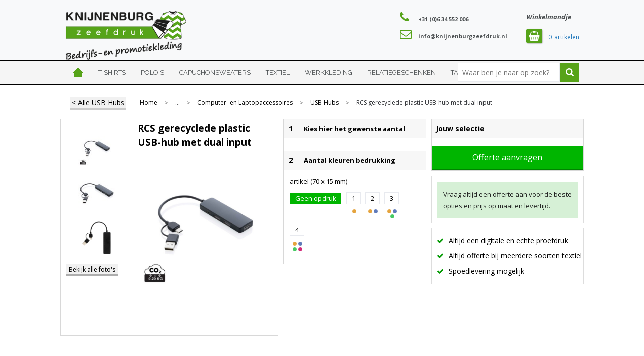

--- FILE ---
content_type: text/html; charset=UTF-8
request_url: https://www.knijnenburgbedrijfskleding.nl/relatiegeschenken/elektronica-gadgets-en-usb/computer-en-laptopaccessoires/usb-hubs/rcs-gerecyclede-plastic-usb-hub-met-dual-input
body_size: 25161
content:
<!DOCTYPE HTML>
<html lang="nl">
<head>
    <meta http-equiv="X-UA-Compatible" content="IE=Edge"/>
    <script type="text/javascript" nonce="wB8ON9Dad7HigZdWkwxYcKzQyIQ=">
        var baseUrl = '';
        var permalink = 'relatiegeschenken/elektronica-gadgets-en-usb/computer-en-laptopaccessoires/usb-hubs/rcs-gerecyclede-plastic-usb-hub-met-dual-input';
    </script>
    <meta http-equiv="Content-Type" content="text/html;charset=UTF-8" />
<meta name="robots" content="index, follow" />
<meta name="description" content="USB-hub met behuizing gemaakt van 100% RCS-standaard gerecycled ABS-kunststof. RCS (Recycled Claim Standard) is een norm om de gerecyclede inhoud van een product in de hele toeleveringsketen te verifiëren. Met 3 USB A 2.0 poorten en 1 type C poort De HUB heeft een geïntegreerde 8,5 cm kabel van 100% gerecycled RCS gecertificeerd TPE materiaal. Totaal gerecycled materiaal: 50% gebaseerd op het totale gewicht van het item. Met dual input connector dus geschikt voor zowel type C als USB A computers. Artikel en accessoires 100% PVC-vrij. Verpakt in FSC®mix verpakking" />
<meta property="og:type" content="product" />
<meta property="og:title" content="RCS gerecyclede plastic USB-hub met dual input" />
<meta property="og:description" content="USB-hub met behuizing gemaakt van 100% RCS-standaard gerecycled ABS-kunststof. RCS (Recycled Claim Standard) is een norm om de gerecyclede inhoud van een product in de hele toeleveringsketen te verifiëren. Met 3 USB A 2.0 poorten en 1 type C poort De HUB heeft een geïntegreerde 8,5 cm kabel van 100% gerecycled RCS gecertificeerd TPE materiaal. Totaal gerecycled materiaal: 50% gebaseerd op het totale gewicht van het item. Met dual input connector dus geschikt voor zowel type C als USB A computers. Artikel en accessoires 100% PVC-vrij. Verpakt in FSC®mix verpakking" />
<meta property="og:image" content="https://fef5c1f60bff157bfd51-1d2043887f30fc26a838f63fac86383c.ssl.cf1.rackcdn.com/350c767da578f9dfe4f2e4c0875435ed4407a729_600_600_fill.jpg" />
<meta property="og:url" content="https://www.knijnenburgbedrijfskleding.nl/relatiegeschenken/elektronica-gadgets-en-usb/computer-en-laptopaccessoires/usb-hubs/rcs-gerecyclede-plastic-usb-hub-met-dual-input" />
<meta name="viewport" content="width=device-width, initial-scale=1" />
<link rel="shortcut icon" type="image/x-icon" href="https://142f4614e68b33288ebc-32430d4414182b3c445dc8cd0401744f.ssl.cf1.rackcdn.com/faviconFile-1520862346.png" />
<link rel="canonical" href="https://www.knijnenburgbedrijfskleding.nl/relatiegeschenken/elektronica-gadgets-en-usb/computer-en-laptopaccessoires/usb-hubs/rcs-gerecyclede-plastic-usb-hub-met-dual-input" />
<link rel="stylesheet" type="text/css" href="/assets/15ae7fc8/css/style.css" />
<link rel="stylesheet" type="text/css" href="/uploads/css/installation.css" />
<script type="text/javascript" nonce="wB8ON9Dad7HigZdWkwxYcKzQyIQ=">
// https://github.com/filamentgroup/loadCSS
    !function(e){"use strict"
    var n=function(n,t,o){function i(e){return f.body?e():void setTimeout(function(){i(e)})}var d,r,a,l,f=e.document,s=f.createElement("link"),u=o||"all"
    return t?d=t:(r=(f.body||f.getElementsByTagName("head")[0]).childNodes,d=r[r.length-1]),a=f.styleSheets,s.rel="stylesheet",s.href=n,s.media="only x",i(function(){d.parentNode.insertBefore(s,t?d:d.nextSibling)}),l=function(e){for(var n=s.href,t=a.length;t--;)if(a[t].href===n)return e()
    setTimeout(function(){l(e)})},s.addEventListener&&s.addEventListener("load",function(){this.media=u}),s.onloadcssdefined=l,l(function(){s.media!==u&&(s.media=u)}),s}
    "undefined"!=typeof exports?exports.loadCSS=n:e.loadCSS=n}("undefined"!=typeof global?global:this)
loadCSS("/assets/59283338/jquery-ui-1.8.21.custom.css");
loadCSS("/assets/45a91dcd/typeahead.css?v=20161031");
loadCSS("/assets/15ae7fc8/js/vendor/light-gallery/css/lightGallery.css");
window.dataLayer = window.dataLayer || [];
function gtag(){
    dataLayer.push(arguments);
}
gtag('consent', 'default', {"ad_storage":"granted","analytics_storage":"granted","ad_user_data":"granted","ad_personalization":"granted","functionality_storage":"granted","personalization_storage":"granted","security_storage":"granted"});

(function(w,d,s,l,i){w[l]=w[l]||[];w[l].push({'gtm.start':
new Date().getTime(),event:'gtm.js'});var f=d.getElementsByTagName(s)[0],
j=d.createElement(s),dl=l!='dataLayer'?'&l='+l:'';j.async=true;j.src=
'https://www.googletagmanager.com/gtm.js?id='+i+dl;f.parentNode.insertBefore(j,f);
})(window,document,'script','dataLayer','GTM-52HWL3BG');

document.addEventListener('cookiesEnabled', function() {
    gtag('consent', 'update', {
        'ad_storage': 'granted',
        'analytics_storage': 'granted',
        'ad_user_data': 'granted',
        'ad_personalization': 'granted',
        'functionality_storage': 'granted',
        'personalization_storage': 'granted',
        'security_storage': 'granted'
    });
});
</script>
<title>RCS gerecyclede plastic USB-hub met dual input | </title>
    <link href="https://fonts.googleapis.com/css?family=Ubuntu" rel="stylesheet"></head>
<body lang="nl"><!-- Google Tag Manager (noscript) -->
<noscript><iframe src="https://www.googletagmanager.com/ns.html?id=GTM-52HWL3BG"
height="0" width="0" style="display:none;visibility:hidden"></iframe></noscript>
<!-- End Google Tag Manager (noscript) -->

<div id="container" class="logged-out productSet productSet-733969 category-227113 rootCategory-225004">
    <header>
    <div id="placeholder-header-top-wrapper">
        <div class="row collapse">
            <div id="placeholder-header-top"><div id="configuration-placeholder-widget-327" data-loadbyajax="0" data-reloadbyajax="0" data-widgetid="19" class="widget widget-19 widget-duplicaat  mobileTwelveColumnWidth horizontal-margin" style=""><div id="configuration-placeholder-widget-461" data-loadbyajax="0" data-reloadbyajax="0" data-widgetid="7" class="widget widget-7 widget-menu mobiele-menu twelveColumnWidth mobileTwelveColumnWidth horizontal-margin" style=""><div class="off-canvas-wrap" data-offcanvas>
  <div class="inner-wrap">
    <nav class="tab-bar">
      <section class="left-small">
        <a class="left-off-canvas-toggle menu-icon" href="#"><span></span></a>
      </section>

      <section class="middle tab-bar-section">
        <h1 class="title">Knijnenburg Zeefdruk</h1>
      </section>
	</nav>

    <aside class="left-off-canvas-menu">
<ul class="off-canvas-list">
        <li><label>Categorieën</label></li>
</ul>
      <nav class="top-bar" data-topbar="">
    <ul class="title-area">
        <li class="name"></li>
        <li class="toggle-topbar menu-icon"><a href=""><span></span></a></li>
    </ul>
    <section class="top-bar-section">
        <ul class="left" id="yw0">
<li class="home"><a href="https://www.knijnenburgbedrijfskleding.nl">Home</a></li>
<li data-permalink="textiel/t-shirts" data-isoutlet="" data-cachedresource="menu-299168" class="custom-item item-1 category resource-299168 children has-dropdown not-click" title="T-Shirts" data-menutype="category"><a href="https://www.knijnenburgbedrijfskleding.nl/textiel/t-shirts">T-shirts</a>
<ul class="dropdown">
<li class="menuheader"><span>Categorieën</span></li>
<li data-permalink="textiel/t-shirts/korte-mouw" data-isoutlet="" data-cachedresource="category-229999" class="item-0 resource-229999 category-item" title="Korte mouw"><a href="https://www.knijnenburgbedrijfskleding.nl/textiel/t-shirts/korte-mouw">Korte mouw</a></li>
<li data-permalink="textiel/t-shirts/lange-mouw" data-isoutlet="" data-cachedresource="category-230039" class="item-1 resource-230039 category-item" title="Lange mouw"><a href="https://www.knijnenburgbedrijfskleding.nl/textiel/t-shirts/lange-mouw">Lange mouw</a></li>
<li data-permalink="textiel/t-shirts/tops" data-isoutlet="" data-cachedresource="category-231393" class="item-2 resource-231393 category-item" title="Tops"><a href="https://www.knijnenburgbedrijfskleding.nl/textiel/t-shirts/tops">Tops</a></li>
<li data-permalink="textiel/t-shirts/zonder-mouw" data-isoutlet="" data-cachedresource="category-255979" class="item-3 resource-255979 category-item" title="Zonder mouw"><a href="https://www.knijnenburgbedrijfskleding.nl/textiel/t-shirts/zonder-mouw">Zonder mouw</a></li>
<li data-permalink="textiel/t-shirts/3-4-shirts" data-isoutlet="" data-cachedresource="category-259787" class="item-4 resource-259787 category-item" title="3 / 4 Shirts"><a href="https://www.knijnenburgbedrijfskleding.nl/textiel/t-shirts/3-4-shirts">3 / 4 Shirts</a></li>
<li data-permalink="textiel/t-shirts/thermoshirts" data-isoutlet="" data-cachedresource="category-612879" class="item-5 resource-612879 category-item" title="Thermoshirts"><a href="https://www.knijnenburgbedrijfskleding.nl/textiel/t-shirts/thermoshirts">Thermoshirts</a></li>
</ul>
</li>
<li data-permalink="textiel/polos" data-isoutlet="" data-cachedresource="menu-219798" class="custom-item item-2 category resource-219798" title="Polo&#039;s" data-menutype="category"><a href="https://www.knijnenburgbedrijfskleding.nl/textiel/polos">Polo's</a></li>
<li data-permalink="textiel/sweaters/met-capuchon" data-isoutlet="" data-cachedresource="menu-225001" class="custom-item item-3 category resource-225001" title="Met capuchon" data-menutype="category"><a href="https://www.knijnenburgbedrijfskleding.nl/textiel/sweaters/met-capuchon">Capuchonsweaters</a></li>
<li data-permalink="textiel" data-isoutlet="" data-cachedresource="menu-431485" class="custom-item item-4 category resource-431485 children has-dropdown not-click" title="Textiel" data-menutype="category"><a href="https://www.knijnenburgbedrijfskleding.nl/textiel">Textiel</a>
<ul class="dropdown">
<li class="menuheader"><span>Categorieën</span></li>
<li data-permalink="textiel/badtextiel-en-douche" data-isoutlet="" data-cachedresource="category-228286" class="item-0 resource-228286 category-item" title="Badtextiel en Douche"><a href="https://www.knijnenburgbedrijfskleding.nl/textiel/badtextiel-en-douche">Badtextiel en Douche</a></li>
<li data-permalink="textiel/bodywarmers" data-isoutlet="" data-cachedresource="category-228519" class="item-1 resource-228519 category-item" title="Bodywarmers"><a href="https://www.knijnenburgbedrijfskleding.nl/textiel/bodywarmers">Bodywarmers</a></li>
<li data-permalink="textiel/broeken-en-rokken" data-isoutlet="" data-cachedresource="category-231744" class="item-2 resource-231744 category-item" title="Broeken en Rokken"><a href="https://www.knijnenburgbedrijfskleding.nl/textiel/broeken-en-rokken">Broeken en Rokken</a></li>
<li data-permalink="textiel/caps-hoeden-en-mutsen" data-isoutlet="" data-cachedresource="category-228115" class="item-3 resource-228115 category-item" title="Caps, Hoeden en Mutsen"><a href="https://www.knijnenburgbedrijfskleding.nl/textiel/caps-hoeden-en-mutsen">Caps, Hoeden en Mutsen</a></li>
<li data-permalink="textiel/dekens-fleecedekens-en-kussens" data-isoutlet="" data-cachedresource="category-228315" class="item-4 resource-228315 category-item" title="Dekens, Fleecedekens en Kussens"><a href="https://www.knijnenburgbedrijfskleding.nl/textiel/dekens-fleecedekens-en-kussens">Dekens, Fleecedekens en Kussens</a></li>
<li data-permalink="textiel/gilets" data-isoutlet="" data-cachedresource="category-273227" class="item-5 resource-273227 category-item" title="Gilets"><a href="https://www.knijnenburgbedrijfskleding.nl/textiel/gilets">Gilets</a></li>
<li data-permalink="textiel/handschoenen-en-sjaals" data-isoutlet="" data-cachedresource="category-228132" class="item-6 resource-228132 category-item" title="Handschoenen en Sjaals"><a href="https://www.knijnenburgbedrijfskleding.nl/textiel/handschoenen-en-sjaals">Handschoenen en Sjaals</a></li>
<li data-permalink="textiel/jassen" data-isoutlet="" data-cachedresource="category-225266" class="item-7 resource-225266 category-item" title="Jassen"><a href="https://www.knijnenburgbedrijfskleding.nl/textiel/jassen">Jassen</a></li>
<li data-permalink="textiel/kledingaccessoires" data-isoutlet="" data-cachedresource="category-226911" class="item-8 resource-226911 category-item" title="Kledingaccessoires"><a href="https://www.knijnenburgbedrijfskleding.nl/textiel/kledingaccessoires">Kledingaccessoires</a></li>
<li data-permalink="textiel/ondergoed-sokken-en-nachtkleding" data-isoutlet="" data-cachedresource="category-232463" class="item-9 resource-232463 category-item" title="Ondergoed, Sokken en Nachtkleding"><a href="https://www.knijnenburgbedrijfskleding.nl/textiel/ondergoed-sokken-en-nachtkleding">Ondergoed, Sokken en Nachtkleding</a></li>
<li data-permalink="textiel/overhemden" data-isoutlet="" data-cachedresource="category-228161" class="item-10 resource-228161 category-item" title="Overhemden"><a href="https://www.knijnenburgbedrijfskleding.nl/textiel/overhemden">Overhemden</a></li>
<li data-permalink="textiel/peuters-en-babys" data-isoutlet="" data-cachedresource="category-255896" class="item-11 resource-255896 category-item" title="Peuters en Baby&#039;s"><a href="https://www.knijnenburgbedrijfskleding.nl/textiel/peuters-en-babys">Peuters en Baby&#039;s</a></li>
<li data-permalink="textiel/polos" data-isoutlet="" data-cachedresource="category-231493" class="item-12 resource-231493 category-item" title="Polo&#039;s"><a href="https://www.knijnenburgbedrijfskleding.nl/textiel/polos">Polo&#039;s</a></li>
<li data-permalink="textiel/regenkleding" data-isoutlet="" data-cachedresource="category-238357" class="item-13 resource-238357 category-item" title="Regenkleding"><a href="https://www.knijnenburgbedrijfskleding.nl/textiel/regenkleding">Regenkleding</a></li>
<li data-permalink="textiel/schoenen" data-isoutlet="" data-cachedresource="category-276201" class="item-14 resource-276201 category-item" title="Schoenen"><a href="https://www.knijnenburgbedrijfskleding.nl/textiel/schoenen">Schoenen</a></li>
<li data-permalink="textiel/sweaters" data-isoutlet="" data-cachedresource="category-229581" class="item-15 resource-229581 category-item" title="Sweaters"><a href="https://www.knijnenburgbedrijfskleding.nl/textiel/sweaters">Sweaters</a></li>
<li data-permalink="textiel/t-shirts" data-isoutlet="" data-cachedresource="category-229998" class="item-16 resource-229998 category-item" title="T-Shirts"><a href="https://www.knijnenburgbedrijfskleding.nl/textiel/t-shirts">T-Shirts</a></li>
<li data-permalink="textiel/vesten" data-isoutlet="" data-cachedresource="category-227812" class="item-17 resource-227812 category-item" title="Vesten"><a href="https://www.knijnenburgbedrijfskleding.nl/textiel/vesten">Vesten</a></li>
<li data-permalink="textiel/blazers" data-isoutlet="" data-cachedresource="category-319607" class="item-18 resource-319607 category-item" title="Blazers"><a href="https://www.knijnenburgbedrijfskleding.nl/textiel/blazers">Blazers</a></li>
</ul>
</li>
<li data-permalink="werkkleding" data-isoutlet="" data-cachedresource="menu-299169" class="custom-item item-5 category resource-299169 children has-dropdown not-click" title="Werkkleding" data-menutype="category"><a href="https://www.knijnenburgbedrijfskleding.nl/werkkleding">Werkkleding</a>
<ul class="dropdown">
<li class="menuheader"><span>Categorieën</span></li>
<li data-permalink="werkkleding/hoteltextiel" data-isoutlet="" data-cachedresource="category-794659" class="item-0 resource-794659 category-item" title="Hoteltextiel"><a href="https://www.knijnenburgbedrijfskleding.nl/werkkleding/hoteltextiel">Hoteltextiel</a></li>
<li data-permalink="werkkleding/been-en-voetbescherming" data-isoutlet="" data-cachedresource="category-244338" class="item-1 resource-244338 category-item" title="Been- en voetbescherming"><a href="https://www.knijnenburgbedrijfskleding.nl/werkkleding/been-en-voetbescherming">Been- en voetbescherming</a></li>
<li data-permalink="werkkleding/bodywarmers" data-isoutlet="" data-cachedresource="category-227032" class="item-2 resource-227032 category-item" title="Bodywarmers"><a href="https://www.knijnenburgbedrijfskleding.nl/werkkleding/bodywarmers">Bodywarmers</a></li>
<li data-permalink="werkkleding/broeken-en-rokken" data-isoutlet="" data-cachedresource="category-226644" class="item-3 resource-226644 category-item" title="Broeken en Rokken"><a href="https://www.knijnenburgbedrijfskleding.nl/werkkleding/broeken-en-rokken">Broeken en Rokken</a></li>
<li data-permalink="werkkleding/caps-hoeden-en-mutsen" data-isoutlet="" data-cachedresource="category-236983" class="item-4 resource-236983 category-item" title="Caps, Hoeden en Mutsen"><a href="https://www.knijnenburgbedrijfskleding.nl/werkkleding/caps-hoeden-en-mutsen">Caps, Hoeden en Mutsen</a></li>
<li data-permalink="werkkleding/gereedschap" data-isoutlet="" data-cachedresource="category-285476" class="item-5 resource-285476 category-item" title="Gereedschap"><a href="https://www.knijnenburgbedrijfskleding.nl/werkkleding/gereedschap">Gereedschap</a></li>
<li data-permalink="werkkleding/gilets" data-isoutlet="" data-cachedresource="category-275282" class="item-6 resource-275282 category-item" title="Gilets"><a href="https://www.knijnenburgbedrijfskleding.nl/werkkleding/gilets">Gilets</a></li>
<li data-permalink="werkkleding/handschoenen-en-sjaals" data-isoutlet="" data-cachedresource="category-244270" class="item-7 resource-244270 category-item" title="Handschoenen en Sjaals"><a href="https://www.knijnenburgbedrijfskleding.nl/werkkleding/handschoenen-en-sjaals">Handschoenen en Sjaals</a></li>
<li data-permalink="werkkleding/jassen" data-isoutlet="" data-cachedresource="category-225079" class="item-8 resource-225079 category-item" title="Jassen"><a href="https://www.knijnenburgbedrijfskleding.nl/werkkleding/jassen">Jassen</a></li>
<li data-permalink="werkkleding/kledingaccessoires" data-isoutlet="" data-cachedresource="category-237188" class="item-9 resource-237188 category-item" title="Kledingaccessoires"><a href="https://www.knijnenburgbedrijfskleding.nl/werkkleding/kledingaccessoires">Kledingaccessoires</a></li>
<li data-permalink="werkkleding/ondergoed-en-sokken" data-isoutlet="" data-cachedresource="category-239807" class="item-10 resource-239807 category-item" title="Ondergoed en Sokken"><a href="https://www.knijnenburgbedrijfskleding.nl/werkkleding/ondergoed-en-sokken">Ondergoed en Sokken</a></li>
<li data-permalink="werkkleding/overalls" data-isoutlet="" data-cachedresource="category-241105" class="item-11 resource-241105 category-item" title="Overalls"><a href="https://www.knijnenburgbedrijfskleding.nl/werkkleding/overalls">Overalls</a></li>
<li data-permalink="werkkleding/overhemden" data-isoutlet="" data-cachedresource="category-238564" class="item-12 resource-238564 category-item" title="Overhemden"><a href="https://www.knijnenburgbedrijfskleding.nl/werkkleding/overhemden">Overhemden</a></li>
<li data-permalink="werkkleding/polos" data-isoutlet="" data-cachedresource="category-238074" class="item-13 resource-238074 category-item" title="Polo&#039;s"><a href="https://www.knijnenburgbedrijfskleding.nl/werkkleding/polos">Polo&#039;s</a></li>
<li data-permalink="werkkleding/reflecterende-polos" data-isoutlet="" data-cachedresource="category-242087" class="item-14 resource-242087 category-item" title="Reflecterende polo&#039;s"><a href="https://www.knijnenburgbedrijfskleding.nl/werkkleding/reflecterende-polos">Reflecterende polo&#039;s</a></li>
<li data-permalink="werkkleding/reflecterende-vesten" data-isoutlet="" data-cachedresource="category-280297" class="item-15 resource-280297 category-item" title="Reflecterende vesten"><a href="https://www.knijnenburgbedrijfskleding.nl/werkkleding/reflecterende-vesten">Reflecterende vesten</a></li>
<li data-permalink="werkkleding/regenkleding" data-isoutlet="" data-cachedresource="category-276273" class="item-16 resource-276273 category-item" title="Regenkleding"><a href="https://www.knijnenburgbedrijfskleding.nl/werkkleding/regenkleding">Regenkleding</a></li>
<li data-permalink="werkkleding/schoenen" data-isoutlet="" data-cachedresource="category-255642" class="item-17 resource-255642 category-item" title="Schoenen"><a href="https://www.knijnenburgbedrijfskleding.nl/werkkleding/schoenen">Schoenen</a></li>
<li data-permalink="werkkleding/schorten-en-sloven" data-isoutlet="" data-cachedresource="category-236714" class="item-18 resource-236714 category-item" title="Schorten en Sloven"><a href="https://www.knijnenburgbedrijfskleding.nl/werkkleding/schorten-en-sloven">Schorten en Sloven</a></li>
<li data-permalink="werkkleding/sweaters" data-isoutlet="" data-cachedresource="category-226447" class="item-19 resource-226447 category-item" title="Sweaters"><a href="https://www.knijnenburgbedrijfskleding.nl/werkkleding/sweaters">Sweaters</a></li>
<li data-permalink="werkkleding/t-shirts" data-isoutlet="" data-cachedresource="category-237059" class="item-20 resource-237059 category-item" title="T-Shirts"><a href="https://www.knijnenburgbedrijfskleding.nl/werkkleding/t-shirts">T-Shirts</a></li>
<li data-permalink="werkkleding/veiligheidsvesten-en-veiligheidshesjes" data-isoutlet="" data-cachedresource="category-243260" class="item-21 resource-243260 category-item" title="Veiligheidsvesten en Veiligheidshesjes"><a href="https://www.knijnenburgbedrijfskleding.nl/werkkleding/veiligheidsvesten-en-veiligheidshesjes">Veiligheidsvesten en Veiligheidshesjes</a></li>
<li data-permalink="werkkleding/vesten" data-isoutlet="" data-cachedresource="category-238618" class="item-22 resource-238618 category-item" title="Vesten"><a href="https://www.knijnenburgbedrijfskleding.nl/werkkleding/vesten">Vesten</a></li>
<li data-permalink="werkkleding/restauranttextiel" data-isoutlet="" data-cachedresource="category-683946" class="item-23 resource-683946 category-item" title="Restauranttextiel"><a href="https://www.knijnenburgbedrijfskleding.nl/werkkleding/restauranttextiel">Restauranttextiel</a></li>
<li data-permalink="werkkleding/ehbo" data-isoutlet="" data-cachedresource="category-515013" class="item-24 resource-515013 category-item" title="E.H.B.O."><a href="https://www.knijnenburgbedrijfskleding.nl/werkkleding/ehbo">E.H.B.O.</a></li>
<li data-permalink="werkkleding/oog-en-gelaatsbescherming" data-isoutlet="" data-cachedresource="category-513817" class="item-25 resource-513817 category-item" title="Oog- en gelaatsbescherming"><a href="https://www.knijnenburgbedrijfskleding.nl/werkkleding/oog-en-gelaatsbescherming">Oog- en gelaatsbescherming</a></li>
<li data-permalink="werkkleding/ademhalingsbescherming" data-isoutlet="" data-cachedresource="category-507953" class="item-26 resource-507953 category-item" title="Ademhalingsbescherming"><a href="https://www.knijnenburgbedrijfskleding.nl/werkkleding/ademhalingsbescherming">Ademhalingsbescherming</a></li>
<li data-permalink="werkkleding/hoofdbescherming" data-isoutlet="" data-cachedresource="category-506246" class="item-27 resource-506246 category-item" title="Hoofdbescherming"><a href="https://www.knijnenburgbedrijfskleding.nl/werkkleding/hoofdbescherming">Hoofdbescherming</a></li>
<li data-permalink="werkkleding/arm-en-handbescherming" data-isoutlet="" data-cachedresource="category-489527" class="item-28 resource-489527 category-item" title="Arm- en handbescherming"><a href="https://www.knijnenburgbedrijfskleding.nl/werkkleding/arm-en-handbescherming">Arm- en handbescherming</a></li>
<li data-permalink="werkkleding/gehoorbescherming" data-isoutlet="" data-cachedresource="category-507455" class="item-29 resource-507455 category-item" title="Gehoorbescherming"><a href="https://www.knijnenburgbedrijfskleding.nl/werkkleding/gehoorbescherming">Gehoorbescherming</a></li>
</ul>
</li>
<li data-permalink="relatiegeschenken" data-isoutlet="" data-cachedresource="menu-225002" class="custom-item item-6 category resource-225002 children has-dropdown not-click" title="Relatiegeschenken" data-menutype="category"><a href="https://www.knijnenburgbedrijfskleding.nl/relatiegeschenken">Relatiegeschenken</a>
<ul class="dropdown">
<li class="menuheader"><span>Categorieën</span></li>
<li data-permalink="relatiegeschenken/aanstekers" data-isoutlet="" data-cachedresource="category-239093" class="item-0 resource-239093 category-item" title="Aanstekers"><a href="https://www.knijnenburgbedrijfskleding.nl/relatiegeschenken/aanstekers">Aanstekers</a></li>
<li data-permalink="relatiegeschenken/anti-stress" data-isoutlet="" data-cachedresource="category-232185" class="item-1 resource-232185 category-item" title="Anti-stress"><a href="https://www.knijnenburgbedrijfskleding.nl/relatiegeschenken/anti-stress">Anti-stress</a></li>
<li data-permalink="relatiegeschenken/bidons-en-sportflessen" data-isoutlet="" data-cachedresource="category-228032" class="item-2 resource-228032 category-item" title="Bidons en Sportflessen"><a href="https://www.knijnenburgbedrijfskleding.nl/relatiegeschenken/bidons-en-sportflessen">Bidons en Sportflessen</a></li>
<li data-permalink="relatiegeschenken/elektronica-gadgets-en-usb" data-isoutlet="" data-cachedresource="category-225088" class="item-3 resource-225088 category-item" title="Elektronica, Gadgets en USB"><a href="https://www.knijnenburgbedrijfskleding.nl/relatiegeschenken/elektronica-gadgets-en-usb">Elektronica, Gadgets en USB</a></li>
<li data-permalink="relatiegeschenken/feestartikelen" data-isoutlet="" data-cachedresource="category-229053" class="item-4 resource-229053 category-item" title="Feestartikelen"><a href="https://www.knijnenburgbedrijfskleding.nl/relatiegeschenken/feestartikelen">Feestartikelen</a></li>
<li data-permalink="relatiegeschenken/huis-tuin-en-keuken" data-isoutlet="" data-cachedresource="category-225018" class="item-5 resource-225018 category-item" title="Huis, Tuin en Keuken"><a href="https://www.knijnenburgbedrijfskleding.nl/relatiegeschenken/huis-tuin-en-keuken">Huis, Tuin en Keuken</a></li>
<li data-permalink="relatiegeschenken/kantoor-en-zakelijk" data-isoutlet="" data-cachedresource="category-226649" class="item-6 resource-226649 category-item" title="Kantoor en Zakelijk"><a href="https://www.knijnenburgbedrijfskleding.nl/relatiegeschenken/kantoor-en-zakelijk">Kantoor en Zakelijk</a></li>
<li data-permalink="relatiegeschenken/kerst" data-isoutlet="" data-cachedresource="category-237335" class="item-7 resource-237335 category-item" title="Kerst"><a href="https://www.knijnenburgbedrijfskleding.nl/relatiegeschenken/kerst">Kerst</a></li>
<li data-permalink="relatiegeschenken/kinderen-peuters-en-babys" data-isoutlet="" data-cachedresource="category-232537" class="item-8 resource-232537 category-item" title="Kinderen, Peuters en Baby&#039;s"><a href="https://www.knijnenburgbedrijfskleding.nl/relatiegeschenken/kinderen-peuters-en-babys">Kinderen, Peuters en Baby&#039;s</a></li>
<li data-permalink="relatiegeschenken/klokken-horloges-en-weerstations" data-isoutlet="" data-cachedresource="category-227100" class="item-9 resource-227100 category-item" title="Klokken, horloges en weerstations"><a href="https://www.knijnenburgbedrijfskleding.nl/relatiegeschenken/klokken-horloges-en-weerstations">Klokken, horloges en weerstations</a></li>
<li data-permalink="relatiegeschenken/lampen-en-gereedschap" data-isoutlet="" data-cachedresource="category-225005" class="item-10 resource-225005 category-item" title="Lampen en Gereedschap"><a href="https://www.knijnenburgbedrijfskleding.nl/relatiegeschenken/lampen-en-gereedschap">Lampen en Gereedschap</a></li>
<li data-permalink="relatiegeschenken/levensmiddelen" data-isoutlet="" data-cachedresource="category-255469" class="item-11 resource-255469 category-item" title="Levensmiddelen"><a href="https://www.knijnenburgbedrijfskleding.nl/relatiegeschenken/levensmiddelen">Levensmiddelen</a></li>
<li data-permalink="relatiegeschenken/paraplus" data-isoutlet="" data-cachedresource="category-227657" class="item-12 resource-227657 category-item" title="Paraplu&#039;s"><a href="https://www.knijnenburgbedrijfskleding.nl/relatiegeschenken/paraplus">Paraplu&#039;s</a></li>
<li data-permalink="relatiegeschenken/persoonlijke-verzorging" data-isoutlet="" data-cachedresource="category-226577" class="item-13 resource-226577 category-item" title="Persoonlijke verzorging"><a href="https://www.knijnenburgbedrijfskleding.nl/relatiegeschenken/persoonlijke-verzorging">Persoonlijke verzorging</a></li>
<li data-permalink="relatiegeschenken/reisbenodigdheden" data-isoutlet="" data-cachedresource="category-231011" class="item-14 resource-231011 category-item" title="Reisbenodigdheden"><a href="https://www.knijnenburgbedrijfskleding.nl/relatiegeschenken/reisbenodigdheden">Reisbenodigdheden</a></li>
<li data-permalink="relatiegeschenken/schrijfwaren" data-isoutlet="" data-cachedresource="category-225306" class="item-15 resource-225306 category-item" title="Schrijfwaren"><a href="https://www.knijnenburgbedrijfskleding.nl/relatiegeschenken/schrijfwaren">Schrijfwaren</a></li>
<li data-permalink="relatiegeschenken/sinterklaas" data-isoutlet="" data-cachedresource="category-282955" class="item-16 resource-282955 category-item" title="Sinterklaas"><a href="https://www.knijnenburgbedrijfskleding.nl/relatiegeschenken/sinterklaas">Sinterklaas</a></li>
<li data-permalink="relatiegeschenken/sleutelhangers-en-lanyards" data-isoutlet="" data-cachedresource="category-227137" class="item-17 resource-227137 category-item" title="Sleutelhangers en Lanyards"><a href="https://www.knijnenburgbedrijfskleding.nl/relatiegeschenken/sleutelhangers-en-lanyards">Sleutelhangers en Lanyards</a></li>
<li data-permalink="relatiegeschenken/snoepgoed" data-isoutlet="" data-cachedresource="category-228079" class="item-18 resource-228079 category-item" title="Snoepgoed"><a href="https://www.knijnenburgbedrijfskleding.nl/relatiegeschenken/snoepgoed">Snoepgoed</a></li>
<li data-permalink="relatiegeschenken/spellen-voor-binnen-en-buiten" data-isoutlet="" data-cachedresource="category-230652" class="item-19 resource-230652 category-item" title="Spellen voor binnen en buiten"><a href="https://www.knijnenburgbedrijfskleding.nl/relatiegeschenken/spellen-voor-binnen-en-buiten">Spellen voor binnen en buiten</a></li>
<li data-permalink="relatiegeschenken/sport" data-isoutlet="" data-cachedresource="category-227322" class="item-20 resource-227322 category-item" title="Sport"><a href="https://www.knijnenburgbedrijfskleding.nl/relatiegeschenken/sport">Sport</a></li>
<li data-permalink="relatiegeschenken/veiligheid-auto-en-fiets" data-isoutlet="" data-cachedresource="category-225035" class="item-21 resource-225035 category-item" title="Veiligheid, Auto en Fiets"><a href="https://www.knijnenburgbedrijfskleding.nl/relatiegeschenken/veiligheid-auto-en-fiets">Veiligheid, Auto en Fiets</a></li>
<li data-permalink="relatiegeschenken/vrije-tijd-en-strand" data-isoutlet="" data-cachedresource="category-225009" class="item-22 resource-225009 category-item" title="Vrije tijd en Strand"><a href="https://www.knijnenburgbedrijfskleding.nl/relatiegeschenken/vrije-tijd-en-strand">Vrije tijd en Strand</a></li>
</ul>
</li>
<li data-permalink="tassen" data-isoutlet="" data-cachedresource="menu-299167" class="custom-item item-7 category resource-299167 children has-dropdown not-click" title="Tassen" data-menutype="category"><a href="https://www.knijnenburgbedrijfskleding.nl/tassen">Tassen</a>
<ul class="dropdown">
<li class="menuheader"><span>Categorieën</span></li>
<li data-permalink="tassen/crossbody-tassen" data-isoutlet="" data-cachedresource="category-748999" class="item-0 resource-748999 category-item" title="Crossbody tassen"><a href="https://www.knijnenburgbedrijfskleding.nl/tassen/crossbody-tassen">Crossbody tassen</a></li>
<li data-permalink="tassen/lunchtassen" data-isoutlet="" data-cachedresource="category-802869" class="item-1 resource-802869 category-item" title="Lunchtassen"><a href="https://www.knijnenburgbedrijfskleding.nl/tassen/lunchtassen">Lunchtassen</a></li>
<li data-permalink="tassen/clutches" data-isoutlet="" data-cachedresource="category-851666" class="item-2 resource-851666 category-item" title="Clutches"><a href="https://www.knijnenburgbedrijfskleding.nl/tassen/clutches">Clutches</a></li>
<li data-permalink="tassen/accessoires-voor-tassen" data-isoutlet="" data-cachedresource="category-234766" class="item-3 resource-234766 category-item" title="Accessoires voor tassen"><a href="https://www.knijnenburgbedrijfskleding.nl/tassen/accessoires-voor-tassen">Accessoires voor tassen</a></li>
<li data-permalink="tassen/opbergtassen" data-isoutlet="" data-cachedresource="category-485495" class="item-4 resource-485495 category-item" title="Opbergtassen"><a href="https://www.knijnenburgbedrijfskleding.nl/tassen/opbergtassen">Opbergtassen</a></li>
<li data-permalink="tassen/aktetassen" data-isoutlet="" data-cachedresource="category-289786" class="item-5 resource-289786 category-item" title="Aktetassen"><a href="https://www.knijnenburgbedrijfskleding.nl/tassen/aktetassen">Aktetassen</a></li>
<li data-permalink="tassen/boodschappentassen" data-isoutlet="" data-cachedresource="category-230267" class="item-6 resource-230267 category-item" title="Boodschappentassen"><a href="https://www.knijnenburgbedrijfskleding.nl/tassen/boodschappentassen">Boodschappentassen</a></li>
<li data-permalink="tassen/collegetassen" data-isoutlet="" data-cachedresource="category-231001" class="item-7 resource-231001 category-item" title="Collegetassen"><a href="https://www.knijnenburgbedrijfskleding.nl/tassen/collegetassen">Collegetassen</a></li>
<li data-permalink="tassen/documententassen" data-isoutlet="" data-cachedresource="category-227228" class="item-8 resource-227228 category-item" title="Documententassen"><a href="https://www.knijnenburgbedrijfskleding.nl/tassen/documententassen">Documententassen</a></li>
<li data-permalink="tassen/duffeltassen" data-isoutlet="" data-cachedresource="category-289889" class="item-9 resource-289889 category-item" title="Duffeltassen"><a href="https://www.knijnenburgbedrijfskleding.nl/tassen/duffeltassen">Duffeltassen</a></li>
<li data-permalink="tassen/fietstassen" data-isoutlet="" data-cachedresource="category-249528" class="item-10 resource-249528 category-item" title="Fietstassen"><a href="https://www.knijnenburgbedrijfskleding.nl/tassen/fietstassen">Fietstassen</a></li>
<li data-permalink="tassen/heuptassen" data-isoutlet="" data-cachedresource="category-227332" class="item-11 resource-227332 category-item" title="Heuptassen"><a href="https://www.knijnenburgbedrijfskleding.nl/tassen/heuptassen">Heuptassen</a></li>
<li data-permalink="tassen/jute-tassen" data-isoutlet="" data-cachedresource="category-242772" class="item-12 resource-242772 category-item" title="Jute tassen"><a href="https://www.knijnenburgbedrijfskleding.nl/tassen/jute-tassen">Jute tassen</a></li>
<li data-permalink="tassen/katoenen-draagtassen" data-isoutlet="" data-cachedresource="category-228726" class="item-13 resource-228726 category-item" title="Katoenen draagtassen"><a href="https://www.knijnenburgbedrijfskleding.nl/tassen/katoenen-draagtassen">Katoenen draagtassen</a></li>
<li data-permalink="tassen/kledingtassen" data-isoutlet="" data-cachedresource="category-247228" class="item-14 resource-247228 category-item" title="Kledingtassen"><a href="https://www.knijnenburgbedrijfskleding.nl/tassen/kledingtassen">Kledingtassen</a></li>
<li data-permalink="tassen/koeltassen-en-koelboxen" data-isoutlet="" data-cachedresource="category-227870" class="item-15 resource-227870 category-item" title="Koeltassen en Koelboxen"><a href="https://www.knijnenburgbedrijfskleding.nl/tassen/koeltassen-en-koelboxen">Koeltassen en Koelboxen</a></li>
<li data-permalink="tassen/koffers-en-trolleys" data-isoutlet="" data-cachedresource="category-227193" class="item-16 resource-227193 category-item" title="Koffers en Trolleys"><a href="https://www.knijnenburgbedrijfskleding.nl/tassen/koffers-en-trolleys">Koffers en Trolleys</a></li>
<li data-permalink="tassen/laptop-hoezen-en-tassen" data-isoutlet="" data-cachedresource="category-228729" class="item-17 resource-228729 category-item" title="Laptop hoezen en tassen"><a href="https://www.knijnenburgbedrijfskleding.nl/tassen/laptop-hoezen-en-tassen">Laptop hoezen en tassen</a></li>
<li data-permalink="tassen/matrozentassen" data-isoutlet="" data-cachedresource="category-242649" class="item-18 resource-242649 category-item" title="Matrozentassen"><a href="https://www.knijnenburgbedrijfskleding.nl/tassen/matrozentassen">Matrozentassen</a></li>
<li data-permalink="tassen/opvouwbare-tassen" data-isoutlet="" data-cachedresource="category-246486" class="item-19 resource-246486 category-item" title="Opvouwbare tassen"><a href="https://www.knijnenburgbedrijfskleding.nl/tassen/opvouwbare-tassen">Opvouwbare tassen</a></li>
<li data-permalink="tassen/papieren-tassen" data-isoutlet="" data-cachedresource="category-245841" class="item-20 resource-245841 category-item" title="Papieren tassen"><a href="https://www.knijnenburgbedrijfskleding.nl/tassen/papieren-tassen">Papieren tassen</a></li>
<li data-permalink="tassen/promotietassen" data-isoutlet="" data-cachedresource="category-247640" class="item-21 resource-247640 category-item" title="Promotietassen"><a href="https://www.knijnenburgbedrijfskleding.nl/tassen/promotietassen">Promotietassen</a></li>
<li data-permalink="tassen/reistassen" data-isoutlet="" data-cachedresource="category-228787" class="item-22 resource-228787 category-item" title="Reistassen"><a href="https://www.knijnenburgbedrijfskleding.nl/tassen/reistassen">Reistassen</a></li>
<li data-permalink="tassen/rugzakken" data-isoutlet="" data-cachedresource="category-227075" class="item-23 resource-227075 category-item" title="Rugzakken"><a href="https://www.knijnenburgbedrijfskleding.nl/tassen/rugzakken">Rugzakken</a></li>
<li data-permalink="tassen/schoenentassen" data-isoutlet="" data-cachedresource="category-246919" class="item-24 resource-246919 category-item" title="Schoenentassen"><a href="https://www.knijnenburgbedrijfskleding.nl/tassen/schoenentassen">Schoenentassen</a></li>
<li data-permalink="tassen/schoudertassen" data-isoutlet="" data-cachedresource="category-226413" class="item-25 resource-226413 category-item" title="Schoudertassen"><a href="https://www.knijnenburgbedrijfskleding.nl/tassen/schoudertassen">Schoudertassen</a></li>
<li data-permalink="tassen/sporttassen" data-isoutlet="" data-cachedresource="category-226101" class="item-26 resource-226101 category-item" title="Sporttassen"><a href="https://www.knijnenburgbedrijfskleding.nl/tassen/sporttassen">Sporttassen</a></li>
<li data-permalink="tassen/strandtassen" data-isoutlet="" data-cachedresource="category-233895" class="item-27 resource-233895 category-item" title="Strandtassen"><a href="https://www.knijnenburgbedrijfskleding.nl/tassen/strandtassen">Strandtassen</a></li>
<li data-permalink="tassen/tablettassen" data-isoutlet="" data-cachedresource="category-228763" class="item-28 resource-228763 category-item" title="Tablettassen"><a href="https://www.knijnenburgbedrijfskleding.nl/tassen/tablettassen">Tablettassen</a></li>
<li data-permalink="tassen/toilettassen" data-isoutlet="" data-cachedresource="category-228711" class="item-29 resource-228711 category-item" title="Toilettassen"><a href="https://www.knijnenburgbedrijfskleding.nl/tassen/toilettassen">Toilettassen</a></li>
<li data-permalink="tassen/waterbestendige-tassen" data-isoutlet="" data-cachedresource="category-226431" class="item-30 resource-226431 category-item" title="Waterbestendige tassen"><a href="https://www.knijnenburgbedrijfskleding.nl/tassen/waterbestendige-tassen">Waterbestendige tassen</a></li>
<li data-permalink="tassen/draagtassen" data-isoutlet="" data-cachedresource="category-553722" class="item-31 resource-553722 category-item" title="Draagtassen"><a href="https://www.knijnenburgbedrijfskleding.nl/tassen/draagtassen">Draagtassen</a></li>
<li data-permalink="tassen/reistassensets" data-isoutlet="" data-cachedresource="category-488194" class="item-32 resource-488194 category-item" title="Reistassensets"><a href="https://www.knijnenburgbedrijfskleding.nl/tassen/reistassensets">Reistassensets</a></li>
<li data-permalink="tassen/autotassen" data-isoutlet="" data-cachedresource="category-350102" class="item-33 resource-350102 category-item" title="Autotassen"><a href="https://www.knijnenburgbedrijfskleding.nl/tassen/autotassen">Autotassen</a></li>
<li data-permalink="tassen/goodiebags" data-isoutlet="" data-cachedresource="category-876441" class="item-34 resource-876441 category-item" title="Goodiebags"><a href="https://www.knijnenburgbedrijfskleding.nl/tassen/goodiebags">Goodiebags</a></li>
</ul>
</li>
<li data-permalink="sport" data-isoutlet="" data-cachedresource="menu-431487" class="custom-item item-8 category resource-431487 children has-dropdown not-click" title="Sport" data-menutype="category"><a href="https://www.knijnenburgbedrijfskleding.nl/sport">Sport</a>
<ul class="dropdown">
<li class="menuheader"><span>Categorieën</span></li>
<li data-permalink="sport/overhemden" data-isoutlet="" data-cachedresource="category-692453" class="item-0 resource-692453 category-item" title="Overhemden"><a href="https://www.knijnenburgbedrijfskleding.nl/sport/overhemden">Overhemden</a></li>
<li data-permalink="sport/zwemkleding" data-isoutlet="" data-cachedresource="category-689364" class="item-1 resource-689364 category-item" title="Zwemkleding"><a href="https://www.knijnenburgbedrijfskleding.nl/sport/zwemkleding">Zwemkleding</a></li>
<li data-permalink="sport/bodywarmers" data-isoutlet="" data-cachedresource="category-226113" class="item-2 resource-226113 category-item" title="Bodywarmers"><a href="https://www.knijnenburgbedrijfskleding.nl/sport/bodywarmers">Bodywarmers</a></li>
<li data-permalink="sport/broeken" data-isoutlet="" data-cachedresource="category-236829" class="item-3 resource-236829 category-item" title="Broeken"><a href="https://www.knijnenburgbedrijfskleding.nl/sport/broeken">Broeken</a></li>
<li data-permalink="sport/caps-hoeden-en-mutsen" data-isoutlet="" data-cachedresource="category-274835" class="item-4 resource-274835 category-item" title="Caps, Hoeden en Mutsen"><a href="https://www.knijnenburgbedrijfskleding.nl/sport/caps-hoeden-en-mutsen">Caps, Hoeden en Mutsen</a></li>
<li data-permalink="sport/gilets" data-isoutlet="" data-cachedresource="category-226256" class="item-5 resource-226256 category-item" title="Gilets"><a href="https://www.knijnenburgbedrijfskleding.nl/sport/gilets">Gilets</a></li>
<li data-permalink="sport/handschoenen-en-sjaals" data-isoutlet="" data-cachedresource="category-257587" class="item-6 resource-257587 category-item" title="Handschoenen en Sjaals"><a href="https://www.knijnenburgbedrijfskleding.nl/sport/handschoenen-en-sjaals">Handschoenen en Sjaals</a></li>
<li data-permalink="sport/jassen" data-isoutlet="" data-cachedresource="category-225052" class="item-7 resource-225052 category-item" title="Jassen"><a href="https://www.knijnenburgbedrijfskleding.nl/sport/jassen">Jassen</a></li>
<li data-permalink="sport/ondergoed-en-sokken" data-isoutlet="" data-cachedresource="category-259713" class="item-8 resource-259713 category-item" title="Ondergoed en Sokken"><a href="https://www.knijnenburgbedrijfskleding.nl/sport/ondergoed-en-sokken">Ondergoed en Sokken</a></li>
<li data-permalink="sport/polos" data-isoutlet="" data-cachedresource="category-225546" class="item-9 resource-225546 category-item" title="Polo&#039;s"><a href="https://www.knijnenburgbedrijfskleding.nl/sport/polos">Polo&#039;s</a></li>
<li data-permalink="sport/schoenen-en-accessoires" data-isoutlet="" data-cachedresource="category-255863" class="item-10 resource-255863 category-item" title="Schoenen en accessoires"><a href="https://www.knijnenburgbedrijfskleding.nl/sport/schoenen-en-accessoires">Schoenen en accessoires</a></li>
<li data-permalink="sport/sportaccessoires" data-isoutlet="" data-cachedresource="category-228119" class="item-11 resource-228119 category-item" title="Sportaccessoires"><a href="https://www.knijnenburgbedrijfskleding.nl/sport/sportaccessoires">Sportaccessoires</a></li>
<li data-permalink="sport/sweaters" data-isoutlet="" data-cachedresource="category-225151" class="item-12 resource-225151 category-item" title="Sweaters"><a href="https://www.knijnenburgbedrijfskleding.nl/sport/sweaters">Sweaters</a></li>
<li data-permalink="sport/t-shirts" data-isoutlet="" data-cachedresource="category-225503" class="item-13 resource-225503 category-item" title="T-Shirts"><a href="https://www.knijnenburgbedrijfskleding.nl/sport/t-shirts">T-Shirts</a></li>
<li data-permalink="sport/vesten" data-isoutlet="" data-cachedresource="category-225409" class="item-14 resource-225409 category-item" title="Vesten"><a href="https://www.knijnenburgbedrijfskleding.nl/sport/vesten">Vesten</a></li>
<li data-permalink="sport/trainingspakken" data-isoutlet="" data-cachedresource="category-379176" class="item-15 resource-379176 category-item" title="Trainingspakken"><a href="https://www.knijnenburgbedrijfskleding.nl/sport/trainingspakken">Trainingspakken</a></li>
<li data-permalink="sport/zweetbandjes" data-isoutlet="" data-cachedresource="category-538968" class="item-16 resource-538968 category-item" title="Zweetbandjes"><a href="https://www.knijnenburgbedrijfskleding.nl/sport/zweetbandjes">Zweetbandjes</a></li>
<li data-permalink="sport/kleding-sets" data-isoutlet="" data-cachedresource="category-350654" class="item-17 resource-350654 category-item" title="Kleding sets"><a href="https://www.knijnenburgbedrijfskleding.nl/sport/kleding-sets">Kleding sets</a></li>
</ul>
</li>
</ul>    </section>
</nav>
    </aside>

    <section class="main-section">
      <!-- content goes here -->
    </section>

  <a class="exit-off-canvas"></a>

  </div>
</div></div><!-- Time: 0.0062398910522461 --><div id="configuration-placeholder-widget-505" data-loadbyajax="0" data-reloadbyajax="0" data-widgetid="7" class="widget widget-7 widget-menu  mobileTwelveColumnWidth horizontal-margin hide-for-small-only" style=""></div><!-- Time: 0.00040197372436523 --><div class="clear"></div></div><!-- Time: 0.0072629451751709 --><div class="clear"></div></div>        </div>
    </div>

    <div id="placeholder-header-wrapper">
        <div class="row collapse">
            <div id="placeholder-header"><div id="configuration-placeholder-widget-216" data-loadbyajax="0" data-reloadbyajax="0" data-widgetid="19" class="widget widget-19 widget-duplicaat  horizontal-margin" style=""><div id="configuration-placeholder-widget-204" data-loadbyajax="0" data-reloadbyajax="0" data-widgetid="2" class="widget widget-2 widget-opgemaakte-tekst  threeColumnWidth tabletThreeColumnWidth mobileTwelveColumnWidth vertical-margin horizontal-margin" style="background-repeat: no-repeat; background-color: transparent;"><p>
	<br />
	<a href="/"><img _cke_saved_src="https://2a67bdd221890824efd5-f1592653d06564f6d8d65b67ce0af613.ssl.cf1.rackcdn.com/1521129093_logo-voor-website.png" alt="relatiegeschenken promotieartikelen online bestelllen " src="https://2a67bdd221890824efd5-f1592653d06564f6d8d65b67ce0af613.ssl.cf1.rackcdn.com/1521129093_logo-voor-website.png" style="float: left; width: 240px;" /></a></p>
</div><!-- Time: 0.00017499923706055 --><div id="configuration-placeholder-widget-206" data-loadbyajax="0" data-reloadbyajax="0" data-widgetid="8" class="widget widget-8 widget-winkelwagen winkelmandje oneColumnWidth mobileTwelveColumnWidth horizontal-margin" style="float: right;"><div class="cartDialog" id="shopping-cart-dialog-206">
<p class="row">Het product is aan de winkelmand toegevoegd</p></div>  
<div class="shoppingCart active linked">
        <h3>Winkelmandje</h3>  
        <span class="num-products">
            <a>0</a>
        </span>
        <span class="cart-price">
            <a>€ 0,00</a>
        </span>
        <div class="shopping-cart-detail">
            <div class="items">
    <div class="shopping-cart" id="shopping-cart-206-1769046547">
<div class="">
<span class="empty">De winkelmand is leeg</span></div><div class="keys" style="display:none" title="/relatiegeschenken/elektronica-gadgets-en-usb/computer-en-laptopaccessoires/usb-hubs/rcs-gerecyclede-plastic-usb-hub-met-dual-input"></div>
</div>
</div>
<div class="cartfooter">
    <h4>Subtotaal</h4>
	<p>€ 0,00</p>
</div>
<a href="/checkout"><div class="check-button"><i class="fa fa-shopping-cart" aria-hidden="true"></i>Bestellen</div></a>
        </div>
    </div>
<a class="offer-request-link button small offer-request-unique-item-count-0" href="offerRequest">Offerte winkelmand</a></div><!-- Time: 0.0030660629272461 --><div id="configuration-placeholder-widget-418" data-loadbyajax="0" data-reloadbyajax="0" data-widgetid="2" class="widget widget-2 widget-opgemaakte-tekst .contact-info threeColumnWidth tabletThreeColumnWidth mobileTwelveColumnWidth horizontal-margin" style="float: right;"><div class="small-12 large-12 contact-info columns">
	<a href="tel:+31 (0)6 34 552 006"><span class="tel">+31 (0)6 34 552 006</span></a><br />
	<a href="mailto:info@knijnenburgzeefdruk.nl"><span class="mail">info@knijnenburgzeefdruk.nl</span></a></div>
</div><!-- Time: 0.00012898445129395 --><div class="clear"></div></div><!-- Time: 0.0037930011749268 --><div class="clear"></div></div>        </div>
    </div>

    <div id="placeholder-header-bottom-wrapper">
        <div class="row collapse">
            <div id="placeholder-header-bottom"><div id="configuration-placeholder-widget-264" data-loadbyajax="0" data-reloadbyajax="0" data-widgetid="19" class="widget widget-19 widget-duplicaat  horizontal-margin" style=""><div id="configuration-placeholder-widget-282" data-loadbyajax="0" data-reloadbyajax="0" data-widgetid="7" class="widget widget-7 widget-menu mobileheader mobileTwelveColumnWidth horizontal-margin hide-for-large-up" style=""></div><!-- Time: 0.00029516220092773 --><div id="configuration-placeholder-widget-262" data-loadbyajax="0" data-reloadbyajax="0" data-widgetid="7" class="widget widget-7 widget-menu  nineColumnWidth mobileTwelveColumnWidth horizontal-margin" style=""><div class="row collapse fixed">
    <div class="large-12 columns top-barwrapper">
   <nav class="top-bar" data-topbar="">
    <ul class="title-area">
        <li class="name"></li>
        <li class="toggle-topbar menu-icon"><a href=""><span></span></a></li>
    </ul>
    <section class="top-bar-section">
        <ul class="left" id="yw1">
<li class="home"><a href="https://www.knijnenburgbedrijfskleding.nl">Home</a></li>
<li data-permalink="textiel/t-shirts" data-isoutlet="" data-cachedresource="menu-299168" class="custom-item item-1 category resource-299168 children has-dropdown not-click" title="T-Shirts" data-menutype="category"><a href="https://www.knijnenburgbedrijfskleding.nl/textiel/t-shirts">T-shirts</a>
<ul class="dropdown">
<li class="menuheader"><span>Categorieën</span></li>
<li data-permalink="textiel/t-shirts/korte-mouw" data-isoutlet="" data-cachedresource="category-229999" class="item-0 resource-229999 category-item" title="Korte mouw"><a href="https://www.knijnenburgbedrijfskleding.nl/textiel/t-shirts/korte-mouw">Korte mouw</a></li>
<li data-permalink="textiel/t-shirts/lange-mouw" data-isoutlet="" data-cachedresource="category-230039" class="item-1 resource-230039 category-item" title="Lange mouw"><a href="https://www.knijnenburgbedrijfskleding.nl/textiel/t-shirts/lange-mouw">Lange mouw</a></li>
<li data-permalink="textiel/t-shirts/tops" data-isoutlet="" data-cachedresource="category-231393" class="item-2 resource-231393 category-item" title="Tops"><a href="https://www.knijnenburgbedrijfskleding.nl/textiel/t-shirts/tops">Tops</a></li>
<li data-permalink="textiel/t-shirts/zonder-mouw" data-isoutlet="" data-cachedresource="category-255979" class="item-3 resource-255979 category-item" title="Zonder mouw"><a href="https://www.knijnenburgbedrijfskleding.nl/textiel/t-shirts/zonder-mouw">Zonder mouw</a></li>
<li data-permalink="textiel/t-shirts/3-4-shirts" data-isoutlet="" data-cachedresource="category-259787" class="item-4 resource-259787 category-item" title="3 / 4 Shirts"><a href="https://www.knijnenburgbedrijfskleding.nl/textiel/t-shirts/3-4-shirts">3 / 4 Shirts</a></li>
<li data-permalink="textiel/t-shirts/thermoshirts" data-isoutlet="" data-cachedresource="category-612879" class="item-5 resource-612879 category-item" title="Thermoshirts"><a href="https://www.knijnenburgbedrijfskleding.nl/textiel/t-shirts/thermoshirts">Thermoshirts</a></li>
</ul>
</li>
<li data-permalink="textiel/polos" data-isoutlet="" data-cachedresource="menu-219798" class="custom-item item-2 category resource-219798" title="Polo&#039;s" data-menutype="category"><a href="https://www.knijnenburgbedrijfskleding.nl/textiel/polos">Polo's</a></li>
<li data-permalink="textiel/sweaters/met-capuchon" data-isoutlet="" data-cachedresource="menu-225001" class="custom-item item-3 category resource-225001" title="Met capuchon" data-menutype="category"><a href="https://www.knijnenburgbedrijfskleding.nl/textiel/sweaters/met-capuchon">Capuchonsweaters</a></li>
<li data-permalink="textiel" data-isoutlet="" data-cachedresource="menu-431485" class="custom-item item-4 category resource-431485 children has-dropdown not-click" title="Textiel" data-menutype="category"><a href="https://www.knijnenburgbedrijfskleding.nl/textiel">Textiel</a>
<ul class="dropdown">
<li class="menuheader"><span>Categorieën</span></li>
<li data-permalink="textiel/badtextiel-en-douche" data-isoutlet="" data-cachedresource="category-228286" class="item-0 resource-228286 category-item" title="Badtextiel en Douche"><a href="https://www.knijnenburgbedrijfskleding.nl/textiel/badtextiel-en-douche">Badtextiel en Douche</a></li>
<li data-permalink="textiel/bodywarmers" data-isoutlet="" data-cachedresource="category-228519" class="item-1 resource-228519 category-item" title="Bodywarmers"><a href="https://www.knijnenburgbedrijfskleding.nl/textiel/bodywarmers">Bodywarmers</a></li>
<li data-permalink="textiel/broeken-en-rokken" data-isoutlet="" data-cachedresource="category-231744" class="item-2 resource-231744 category-item" title="Broeken en Rokken"><a href="https://www.knijnenburgbedrijfskleding.nl/textiel/broeken-en-rokken">Broeken en Rokken</a></li>
<li data-permalink="textiel/caps-hoeden-en-mutsen" data-isoutlet="" data-cachedresource="category-228115" class="item-3 resource-228115 category-item" title="Caps, Hoeden en Mutsen"><a href="https://www.knijnenburgbedrijfskleding.nl/textiel/caps-hoeden-en-mutsen">Caps, Hoeden en Mutsen</a></li>
<li data-permalink="textiel/dekens-fleecedekens-en-kussens" data-isoutlet="" data-cachedresource="category-228315" class="item-4 resource-228315 category-item" title="Dekens, Fleecedekens en Kussens"><a href="https://www.knijnenburgbedrijfskleding.nl/textiel/dekens-fleecedekens-en-kussens">Dekens, Fleecedekens en Kussens</a></li>
<li data-permalink="textiel/gilets" data-isoutlet="" data-cachedresource="category-273227" class="item-5 resource-273227 category-item" title="Gilets"><a href="https://www.knijnenburgbedrijfskleding.nl/textiel/gilets">Gilets</a></li>
<li data-permalink="textiel/handschoenen-en-sjaals" data-isoutlet="" data-cachedresource="category-228132" class="item-6 resource-228132 category-item" title="Handschoenen en Sjaals"><a href="https://www.knijnenburgbedrijfskleding.nl/textiel/handschoenen-en-sjaals">Handschoenen en Sjaals</a></li>
<li data-permalink="textiel/jassen" data-isoutlet="" data-cachedresource="category-225266" class="item-7 resource-225266 category-item" title="Jassen"><a href="https://www.knijnenburgbedrijfskleding.nl/textiel/jassen">Jassen</a></li>
<li data-permalink="textiel/kledingaccessoires" data-isoutlet="" data-cachedresource="category-226911" class="item-8 resource-226911 category-item" title="Kledingaccessoires"><a href="https://www.knijnenburgbedrijfskleding.nl/textiel/kledingaccessoires">Kledingaccessoires</a></li>
<li data-permalink="textiel/ondergoed-sokken-en-nachtkleding" data-isoutlet="" data-cachedresource="category-232463" class="item-9 resource-232463 category-item" title="Ondergoed, Sokken en Nachtkleding"><a href="https://www.knijnenburgbedrijfskleding.nl/textiel/ondergoed-sokken-en-nachtkleding">Ondergoed, Sokken en Nachtkleding</a></li>
<li data-permalink="textiel/overhemden" data-isoutlet="" data-cachedresource="category-228161" class="item-10 resource-228161 category-item" title="Overhemden"><a href="https://www.knijnenburgbedrijfskleding.nl/textiel/overhemden">Overhemden</a></li>
<li data-permalink="textiel/peuters-en-babys" data-isoutlet="" data-cachedresource="category-255896" class="item-11 resource-255896 category-item" title="Peuters en Baby&#039;s"><a href="https://www.knijnenburgbedrijfskleding.nl/textiel/peuters-en-babys">Peuters en Baby&#039;s</a></li>
<li data-permalink="textiel/polos" data-isoutlet="" data-cachedresource="category-231493" class="item-12 resource-231493 category-item" title="Polo&#039;s"><a href="https://www.knijnenburgbedrijfskleding.nl/textiel/polos">Polo&#039;s</a></li>
<li data-permalink="textiel/regenkleding" data-isoutlet="" data-cachedresource="category-238357" class="item-13 resource-238357 category-item" title="Regenkleding"><a href="https://www.knijnenburgbedrijfskleding.nl/textiel/regenkleding">Regenkleding</a></li>
<li data-permalink="textiel/schoenen" data-isoutlet="" data-cachedresource="category-276201" class="item-14 resource-276201 category-item" title="Schoenen"><a href="https://www.knijnenburgbedrijfskleding.nl/textiel/schoenen">Schoenen</a></li>
<li data-permalink="textiel/sweaters" data-isoutlet="" data-cachedresource="category-229581" class="item-15 resource-229581 category-item" title="Sweaters"><a href="https://www.knijnenburgbedrijfskleding.nl/textiel/sweaters">Sweaters</a></li>
<li data-permalink="textiel/t-shirts" data-isoutlet="" data-cachedresource="category-229998" class="item-16 resource-229998 category-item" title="T-Shirts"><a href="https://www.knijnenburgbedrijfskleding.nl/textiel/t-shirts">T-Shirts</a></li>
<li data-permalink="textiel/vesten" data-isoutlet="" data-cachedresource="category-227812" class="item-17 resource-227812 category-item" title="Vesten"><a href="https://www.knijnenburgbedrijfskleding.nl/textiel/vesten">Vesten</a></li>
<li data-permalink="textiel/blazers" data-isoutlet="" data-cachedresource="category-319607" class="item-18 resource-319607 category-item" title="Blazers"><a href="https://www.knijnenburgbedrijfskleding.nl/textiel/blazers">Blazers</a></li>
</ul>
</li>
<li data-permalink="werkkleding" data-isoutlet="" data-cachedresource="menu-299169" class="custom-item item-5 category resource-299169 children has-dropdown not-click" title="Werkkleding" data-menutype="category"><a href="https://www.knijnenburgbedrijfskleding.nl/werkkleding">Werkkleding</a>
<ul class="dropdown">
<li class="menuheader"><span>Categorieën</span></li>
<li data-permalink="werkkleding/hoteltextiel" data-isoutlet="" data-cachedresource="category-794659" class="item-0 resource-794659 category-item" title="Hoteltextiel"><a href="https://www.knijnenburgbedrijfskleding.nl/werkkleding/hoteltextiel">Hoteltextiel</a></li>
<li data-permalink="werkkleding/been-en-voetbescherming" data-isoutlet="" data-cachedresource="category-244338" class="item-1 resource-244338 category-item" title="Been- en voetbescherming"><a href="https://www.knijnenburgbedrijfskleding.nl/werkkleding/been-en-voetbescherming">Been- en voetbescherming</a></li>
<li data-permalink="werkkleding/bodywarmers" data-isoutlet="" data-cachedresource="category-227032" class="item-2 resource-227032 category-item" title="Bodywarmers"><a href="https://www.knijnenburgbedrijfskleding.nl/werkkleding/bodywarmers">Bodywarmers</a></li>
<li data-permalink="werkkleding/broeken-en-rokken" data-isoutlet="" data-cachedresource="category-226644" class="item-3 resource-226644 category-item" title="Broeken en Rokken"><a href="https://www.knijnenburgbedrijfskleding.nl/werkkleding/broeken-en-rokken">Broeken en Rokken</a></li>
<li data-permalink="werkkleding/caps-hoeden-en-mutsen" data-isoutlet="" data-cachedresource="category-236983" class="item-4 resource-236983 category-item" title="Caps, Hoeden en Mutsen"><a href="https://www.knijnenburgbedrijfskleding.nl/werkkleding/caps-hoeden-en-mutsen">Caps, Hoeden en Mutsen</a></li>
<li data-permalink="werkkleding/gereedschap" data-isoutlet="" data-cachedresource="category-285476" class="item-5 resource-285476 category-item" title="Gereedschap"><a href="https://www.knijnenburgbedrijfskleding.nl/werkkleding/gereedschap">Gereedschap</a></li>
<li data-permalink="werkkleding/gilets" data-isoutlet="" data-cachedresource="category-275282" class="item-6 resource-275282 category-item" title="Gilets"><a href="https://www.knijnenburgbedrijfskleding.nl/werkkleding/gilets">Gilets</a></li>
<li data-permalink="werkkleding/handschoenen-en-sjaals" data-isoutlet="" data-cachedresource="category-244270" class="item-7 resource-244270 category-item" title="Handschoenen en Sjaals"><a href="https://www.knijnenburgbedrijfskleding.nl/werkkleding/handschoenen-en-sjaals">Handschoenen en Sjaals</a></li>
<li data-permalink="werkkleding/jassen" data-isoutlet="" data-cachedresource="category-225079" class="item-8 resource-225079 category-item" title="Jassen"><a href="https://www.knijnenburgbedrijfskleding.nl/werkkleding/jassen">Jassen</a></li>
<li data-permalink="werkkleding/kledingaccessoires" data-isoutlet="" data-cachedresource="category-237188" class="item-9 resource-237188 category-item" title="Kledingaccessoires"><a href="https://www.knijnenburgbedrijfskleding.nl/werkkleding/kledingaccessoires">Kledingaccessoires</a></li>
<li data-permalink="werkkleding/ondergoed-en-sokken" data-isoutlet="" data-cachedresource="category-239807" class="item-10 resource-239807 category-item" title="Ondergoed en Sokken"><a href="https://www.knijnenburgbedrijfskleding.nl/werkkleding/ondergoed-en-sokken">Ondergoed en Sokken</a></li>
<li data-permalink="werkkleding/overalls" data-isoutlet="" data-cachedresource="category-241105" class="item-11 resource-241105 category-item" title="Overalls"><a href="https://www.knijnenburgbedrijfskleding.nl/werkkleding/overalls">Overalls</a></li>
<li data-permalink="werkkleding/overhemden" data-isoutlet="" data-cachedresource="category-238564" class="item-12 resource-238564 category-item" title="Overhemden"><a href="https://www.knijnenburgbedrijfskleding.nl/werkkleding/overhemden">Overhemden</a></li>
<li data-permalink="werkkleding/polos" data-isoutlet="" data-cachedresource="category-238074" class="item-13 resource-238074 category-item" title="Polo&#039;s"><a href="https://www.knijnenburgbedrijfskleding.nl/werkkleding/polos">Polo&#039;s</a></li>
<li data-permalink="werkkleding/reflecterende-polos" data-isoutlet="" data-cachedresource="category-242087" class="item-14 resource-242087 category-item" title="Reflecterende polo&#039;s"><a href="https://www.knijnenburgbedrijfskleding.nl/werkkleding/reflecterende-polos">Reflecterende polo&#039;s</a></li>
<li data-permalink="werkkleding/reflecterende-vesten" data-isoutlet="" data-cachedresource="category-280297" class="item-15 resource-280297 category-item" title="Reflecterende vesten"><a href="https://www.knijnenburgbedrijfskleding.nl/werkkleding/reflecterende-vesten">Reflecterende vesten</a></li>
<li data-permalink="werkkleding/regenkleding" data-isoutlet="" data-cachedresource="category-276273" class="item-16 resource-276273 category-item" title="Regenkleding"><a href="https://www.knijnenburgbedrijfskleding.nl/werkkleding/regenkleding">Regenkleding</a></li>
<li data-permalink="werkkleding/schoenen" data-isoutlet="" data-cachedresource="category-255642" class="item-17 resource-255642 category-item" title="Schoenen"><a href="https://www.knijnenburgbedrijfskleding.nl/werkkleding/schoenen">Schoenen</a></li>
<li data-permalink="werkkleding/schorten-en-sloven" data-isoutlet="" data-cachedresource="category-236714" class="item-18 resource-236714 category-item" title="Schorten en Sloven"><a href="https://www.knijnenburgbedrijfskleding.nl/werkkleding/schorten-en-sloven">Schorten en Sloven</a></li>
<li data-permalink="werkkleding/sweaters" data-isoutlet="" data-cachedresource="category-226447" class="item-19 resource-226447 category-item" title="Sweaters"><a href="https://www.knijnenburgbedrijfskleding.nl/werkkleding/sweaters">Sweaters</a></li>
<li data-permalink="werkkleding/t-shirts" data-isoutlet="" data-cachedresource="category-237059" class="item-20 resource-237059 category-item" title="T-Shirts"><a href="https://www.knijnenburgbedrijfskleding.nl/werkkleding/t-shirts">T-Shirts</a></li>
<li data-permalink="werkkleding/veiligheidsvesten-en-veiligheidshesjes" data-isoutlet="" data-cachedresource="category-243260" class="item-21 resource-243260 category-item" title="Veiligheidsvesten en Veiligheidshesjes"><a href="https://www.knijnenburgbedrijfskleding.nl/werkkleding/veiligheidsvesten-en-veiligheidshesjes">Veiligheidsvesten en Veiligheidshesjes</a></li>
<li data-permalink="werkkleding/vesten" data-isoutlet="" data-cachedresource="category-238618" class="item-22 resource-238618 category-item" title="Vesten"><a href="https://www.knijnenburgbedrijfskleding.nl/werkkleding/vesten">Vesten</a></li>
<li data-permalink="werkkleding/restauranttextiel" data-isoutlet="" data-cachedresource="category-683946" class="item-23 resource-683946 category-item" title="Restauranttextiel"><a href="https://www.knijnenburgbedrijfskleding.nl/werkkleding/restauranttextiel">Restauranttextiel</a></li>
<li data-permalink="werkkleding/ehbo" data-isoutlet="" data-cachedresource="category-515013" class="item-24 resource-515013 category-item" title="E.H.B.O."><a href="https://www.knijnenburgbedrijfskleding.nl/werkkleding/ehbo">E.H.B.O.</a></li>
<li data-permalink="werkkleding/oog-en-gelaatsbescherming" data-isoutlet="" data-cachedresource="category-513817" class="item-25 resource-513817 category-item" title="Oog- en gelaatsbescherming"><a href="https://www.knijnenburgbedrijfskleding.nl/werkkleding/oog-en-gelaatsbescherming">Oog- en gelaatsbescherming</a></li>
<li data-permalink="werkkleding/ademhalingsbescherming" data-isoutlet="" data-cachedresource="category-507953" class="item-26 resource-507953 category-item" title="Ademhalingsbescherming"><a href="https://www.knijnenburgbedrijfskleding.nl/werkkleding/ademhalingsbescherming">Ademhalingsbescherming</a></li>
<li data-permalink="werkkleding/hoofdbescherming" data-isoutlet="" data-cachedresource="category-506246" class="item-27 resource-506246 category-item" title="Hoofdbescherming"><a href="https://www.knijnenburgbedrijfskleding.nl/werkkleding/hoofdbescherming">Hoofdbescherming</a></li>
<li data-permalink="werkkleding/arm-en-handbescherming" data-isoutlet="" data-cachedresource="category-489527" class="item-28 resource-489527 category-item" title="Arm- en handbescherming"><a href="https://www.knijnenburgbedrijfskleding.nl/werkkleding/arm-en-handbescherming">Arm- en handbescherming</a></li>
<li data-permalink="werkkleding/gehoorbescherming" data-isoutlet="" data-cachedresource="category-507455" class="item-29 resource-507455 category-item" title="Gehoorbescherming"><a href="https://www.knijnenburgbedrijfskleding.nl/werkkleding/gehoorbescherming">Gehoorbescherming</a></li>
</ul>
</li>
<li data-permalink="relatiegeschenken" data-isoutlet="" data-cachedresource="menu-225002" class="custom-item item-6 category resource-225002 children has-dropdown not-click" title="Relatiegeschenken" data-menutype="category"><a href="https://www.knijnenburgbedrijfskleding.nl/relatiegeschenken">Relatiegeschenken</a>
<ul class="dropdown">
<li class="menuheader"><span>Categorieën</span></li>
<li data-permalink="relatiegeschenken/aanstekers" data-isoutlet="" data-cachedresource="category-239093" class="item-0 resource-239093 category-item" title="Aanstekers"><a href="https://www.knijnenburgbedrijfskleding.nl/relatiegeschenken/aanstekers">Aanstekers</a></li>
<li data-permalink="relatiegeschenken/anti-stress" data-isoutlet="" data-cachedresource="category-232185" class="item-1 resource-232185 category-item" title="Anti-stress"><a href="https://www.knijnenburgbedrijfskleding.nl/relatiegeschenken/anti-stress">Anti-stress</a></li>
<li data-permalink="relatiegeschenken/bidons-en-sportflessen" data-isoutlet="" data-cachedresource="category-228032" class="item-2 resource-228032 category-item" title="Bidons en Sportflessen"><a href="https://www.knijnenburgbedrijfskleding.nl/relatiegeschenken/bidons-en-sportflessen">Bidons en Sportflessen</a></li>
<li data-permalink="relatiegeschenken/elektronica-gadgets-en-usb" data-isoutlet="" data-cachedresource="category-225088" class="item-3 resource-225088 category-item" title="Elektronica, Gadgets en USB"><a href="https://www.knijnenburgbedrijfskleding.nl/relatiegeschenken/elektronica-gadgets-en-usb">Elektronica, Gadgets en USB</a></li>
<li data-permalink="relatiegeschenken/feestartikelen" data-isoutlet="" data-cachedresource="category-229053" class="item-4 resource-229053 category-item" title="Feestartikelen"><a href="https://www.knijnenburgbedrijfskleding.nl/relatiegeschenken/feestartikelen">Feestartikelen</a></li>
<li data-permalink="relatiegeschenken/huis-tuin-en-keuken" data-isoutlet="" data-cachedresource="category-225018" class="item-5 resource-225018 category-item" title="Huis, Tuin en Keuken"><a href="https://www.knijnenburgbedrijfskleding.nl/relatiegeschenken/huis-tuin-en-keuken">Huis, Tuin en Keuken</a></li>
<li data-permalink="relatiegeschenken/kantoor-en-zakelijk" data-isoutlet="" data-cachedresource="category-226649" class="item-6 resource-226649 category-item" title="Kantoor en Zakelijk"><a href="https://www.knijnenburgbedrijfskleding.nl/relatiegeschenken/kantoor-en-zakelijk">Kantoor en Zakelijk</a></li>
<li data-permalink="relatiegeschenken/kerst" data-isoutlet="" data-cachedresource="category-237335" class="item-7 resource-237335 category-item" title="Kerst"><a href="https://www.knijnenburgbedrijfskleding.nl/relatiegeschenken/kerst">Kerst</a></li>
<li data-permalink="relatiegeschenken/kinderen-peuters-en-babys" data-isoutlet="" data-cachedresource="category-232537" class="item-8 resource-232537 category-item" title="Kinderen, Peuters en Baby&#039;s"><a href="https://www.knijnenburgbedrijfskleding.nl/relatiegeschenken/kinderen-peuters-en-babys">Kinderen, Peuters en Baby&#039;s</a></li>
<li data-permalink="relatiegeschenken/klokken-horloges-en-weerstations" data-isoutlet="" data-cachedresource="category-227100" class="item-9 resource-227100 category-item" title="Klokken, horloges en weerstations"><a href="https://www.knijnenburgbedrijfskleding.nl/relatiegeschenken/klokken-horloges-en-weerstations">Klokken, horloges en weerstations</a></li>
<li data-permalink="relatiegeschenken/lampen-en-gereedschap" data-isoutlet="" data-cachedresource="category-225005" class="item-10 resource-225005 category-item" title="Lampen en Gereedschap"><a href="https://www.knijnenburgbedrijfskleding.nl/relatiegeschenken/lampen-en-gereedschap">Lampen en Gereedschap</a></li>
<li data-permalink="relatiegeschenken/levensmiddelen" data-isoutlet="" data-cachedresource="category-255469" class="item-11 resource-255469 category-item" title="Levensmiddelen"><a href="https://www.knijnenburgbedrijfskleding.nl/relatiegeschenken/levensmiddelen">Levensmiddelen</a></li>
<li data-permalink="relatiegeschenken/paraplus" data-isoutlet="" data-cachedresource="category-227657" class="item-12 resource-227657 category-item" title="Paraplu&#039;s"><a href="https://www.knijnenburgbedrijfskleding.nl/relatiegeschenken/paraplus">Paraplu&#039;s</a></li>
<li data-permalink="relatiegeschenken/persoonlijke-verzorging" data-isoutlet="" data-cachedresource="category-226577" class="item-13 resource-226577 category-item" title="Persoonlijke verzorging"><a href="https://www.knijnenburgbedrijfskleding.nl/relatiegeschenken/persoonlijke-verzorging">Persoonlijke verzorging</a></li>
<li data-permalink="relatiegeschenken/reisbenodigdheden" data-isoutlet="" data-cachedresource="category-231011" class="item-14 resource-231011 category-item" title="Reisbenodigdheden"><a href="https://www.knijnenburgbedrijfskleding.nl/relatiegeschenken/reisbenodigdheden">Reisbenodigdheden</a></li>
<li data-permalink="relatiegeschenken/schrijfwaren" data-isoutlet="" data-cachedresource="category-225306" class="item-15 resource-225306 category-item" title="Schrijfwaren"><a href="https://www.knijnenburgbedrijfskleding.nl/relatiegeschenken/schrijfwaren">Schrijfwaren</a></li>
<li data-permalink="relatiegeschenken/sinterklaas" data-isoutlet="" data-cachedresource="category-282955" class="item-16 resource-282955 category-item" title="Sinterklaas"><a href="https://www.knijnenburgbedrijfskleding.nl/relatiegeschenken/sinterklaas">Sinterklaas</a></li>
<li data-permalink="relatiegeschenken/sleutelhangers-en-lanyards" data-isoutlet="" data-cachedresource="category-227137" class="item-17 resource-227137 category-item" title="Sleutelhangers en Lanyards"><a href="https://www.knijnenburgbedrijfskleding.nl/relatiegeschenken/sleutelhangers-en-lanyards">Sleutelhangers en Lanyards</a></li>
<li data-permalink="relatiegeschenken/snoepgoed" data-isoutlet="" data-cachedresource="category-228079" class="item-18 resource-228079 category-item" title="Snoepgoed"><a href="https://www.knijnenburgbedrijfskleding.nl/relatiegeschenken/snoepgoed">Snoepgoed</a></li>
<li data-permalink="relatiegeschenken/spellen-voor-binnen-en-buiten" data-isoutlet="" data-cachedresource="category-230652" class="item-19 resource-230652 category-item" title="Spellen voor binnen en buiten"><a href="https://www.knijnenburgbedrijfskleding.nl/relatiegeschenken/spellen-voor-binnen-en-buiten">Spellen voor binnen en buiten</a></li>
<li data-permalink="relatiegeschenken/sport" data-isoutlet="" data-cachedresource="category-227322" class="item-20 resource-227322 category-item" title="Sport"><a href="https://www.knijnenburgbedrijfskleding.nl/relatiegeschenken/sport">Sport</a></li>
<li data-permalink="relatiegeschenken/veiligheid-auto-en-fiets" data-isoutlet="" data-cachedresource="category-225035" class="item-21 resource-225035 category-item" title="Veiligheid, Auto en Fiets"><a href="https://www.knijnenburgbedrijfskleding.nl/relatiegeschenken/veiligheid-auto-en-fiets">Veiligheid, Auto en Fiets</a></li>
<li data-permalink="relatiegeschenken/vrije-tijd-en-strand" data-isoutlet="" data-cachedresource="category-225009" class="item-22 resource-225009 category-item" title="Vrije tijd en Strand"><a href="https://www.knijnenburgbedrijfskleding.nl/relatiegeschenken/vrije-tijd-en-strand">Vrije tijd en Strand</a></li>
</ul>
</li>
<li data-permalink="tassen" data-isoutlet="" data-cachedresource="menu-299167" class="custom-item item-7 category resource-299167 children has-dropdown not-click" title="Tassen" data-menutype="category"><a href="https://www.knijnenburgbedrijfskleding.nl/tassen">Tassen</a>
<ul class="dropdown">
<li class="menuheader"><span>Categorieën</span></li>
<li data-permalink="tassen/crossbody-tassen" data-isoutlet="" data-cachedresource="category-748999" class="item-0 resource-748999 category-item" title="Crossbody tassen"><a href="https://www.knijnenburgbedrijfskleding.nl/tassen/crossbody-tassen">Crossbody tassen</a></li>
<li data-permalink="tassen/lunchtassen" data-isoutlet="" data-cachedresource="category-802869" class="item-1 resource-802869 category-item" title="Lunchtassen"><a href="https://www.knijnenburgbedrijfskleding.nl/tassen/lunchtassen">Lunchtassen</a></li>
<li data-permalink="tassen/clutches" data-isoutlet="" data-cachedresource="category-851666" class="item-2 resource-851666 category-item" title="Clutches"><a href="https://www.knijnenburgbedrijfskleding.nl/tassen/clutches">Clutches</a></li>
<li data-permalink="tassen/accessoires-voor-tassen" data-isoutlet="" data-cachedresource="category-234766" class="item-3 resource-234766 category-item" title="Accessoires voor tassen"><a href="https://www.knijnenburgbedrijfskleding.nl/tassen/accessoires-voor-tassen">Accessoires voor tassen</a></li>
<li data-permalink="tassen/opbergtassen" data-isoutlet="" data-cachedresource="category-485495" class="item-4 resource-485495 category-item" title="Opbergtassen"><a href="https://www.knijnenburgbedrijfskleding.nl/tassen/opbergtassen">Opbergtassen</a></li>
<li data-permalink="tassen/aktetassen" data-isoutlet="" data-cachedresource="category-289786" class="item-5 resource-289786 category-item" title="Aktetassen"><a href="https://www.knijnenburgbedrijfskleding.nl/tassen/aktetassen">Aktetassen</a></li>
<li data-permalink="tassen/boodschappentassen" data-isoutlet="" data-cachedresource="category-230267" class="item-6 resource-230267 category-item" title="Boodschappentassen"><a href="https://www.knijnenburgbedrijfskleding.nl/tassen/boodschappentassen">Boodschappentassen</a></li>
<li data-permalink="tassen/collegetassen" data-isoutlet="" data-cachedresource="category-231001" class="item-7 resource-231001 category-item" title="Collegetassen"><a href="https://www.knijnenburgbedrijfskleding.nl/tassen/collegetassen">Collegetassen</a></li>
<li data-permalink="tassen/documententassen" data-isoutlet="" data-cachedresource="category-227228" class="item-8 resource-227228 category-item" title="Documententassen"><a href="https://www.knijnenburgbedrijfskleding.nl/tassen/documententassen">Documententassen</a></li>
<li data-permalink="tassen/duffeltassen" data-isoutlet="" data-cachedresource="category-289889" class="item-9 resource-289889 category-item" title="Duffeltassen"><a href="https://www.knijnenburgbedrijfskleding.nl/tassen/duffeltassen">Duffeltassen</a></li>
<li data-permalink="tassen/fietstassen" data-isoutlet="" data-cachedresource="category-249528" class="item-10 resource-249528 category-item" title="Fietstassen"><a href="https://www.knijnenburgbedrijfskleding.nl/tassen/fietstassen">Fietstassen</a></li>
<li data-permalink="tassen/heuptassen" data-isoutlet="" data-cachedresource="category-227332" class="item-11 resource-227332 category-item" title="Heuptassen"><a href="https://www.knijnenburgbedrijfskleding.nl/tassen/heuptassen">Heuptassen</a></li>
<li data-permalink="tassen/jute-tassen" data-isoutlet="" data-cachedresource="category-242772" class="item-12 resource-242772 category-item" title="Jute tassen"><a href="https://www.knijnenburgbedrijfskleding.nl/tassen/jute-tassen">Jute tassen</a></li>
<li data-permalink="tassen/katoenen-draagtassen" data-isoutlet="" data-cachedresource="category-228726" class="item-13 resource-228726 category-item" title="Katoenen draagtassen"><a href="https://www.knijnenburgbedrijfskleding.nl/tassen/katoenen-draagtassen">Katoenen draagtassen</a></li>
<li data-permalink="tassen/kledingtassen" data-isoutlet="" data-cachedresource="category-247228" class="item-14 resource-247228 category-item" title="Kledingtassen"><a href="https://www.knijnenburgbedrijfskleding.nl/tassen/kledingtassen">Kledingtassen</a></li>
<li data-permalink="tassen/koeltassen-en-koelboxen" data-isoutlet="" data-cachedresource="category-227870" class="item-15 resource-227870 category-item" title="Koeltassen en Koelboxen"><a href="https://www.knijnenburgbedrijfskleding.nl/tassen/koeltassen-en-koelboxen">Koeltassen en Koelboxen</a></li>
<li data-permalink="tassen/koffers-en-trolleys" data-isoutlet="" data-cachedresource="category-227193" class="item-16 resource-227193 category-item" title="Koffers en Trolleys"><a href="https://www.knijnenburgbedrijfskleding.nl/tassen/koffers-en-trolleys">Koffers en Trolleys</a></li>
<li data-permalink="tassen/laptop-hoezen-en-tassen" data-isoutlet="" data-cachedresource="category-228729" class="item-17 resource-228729 category-item" title="Laptop hoezen en tassen"><a href="https://www.knijnenburgbedrijfskleding.nl/tassen/laptop-hoezen-en-tassen">Laptop hoezen en tassen</a></li>
<li data-permalink="tassen/matrozentassen" data-isoutlet="" data-cachedresource="category-242649" class="item-18 resource-242649 category-item" title="Matrozentassen"><a href="https://www.knijnenburgbedrijfskleding.nl/tassen/matrozentassen">Matrozentassen</a></li>
<li data-permalink="tassen/opvouwbare-tassen" data-isoutlet="" data-cachedresource="category-246486" class="item-19 resource-246486 category-item" title="Opvouwbare tassen"><a href="https://www.knijnenburgbedrijfskleding.nl/tassen/opvouwbare-tassen">Opvouwbare tassen</a></li>
<li data-permalink="tassen/papieren-tassen" data-isoutlet="" data-cachedresource="category-245841" class="item-20 resource-245841 category-item" title="Papieren tassen"><a href="https://www.knijnenburgbedrijfskleding.nl/tassen/papieren-tassen">Papieren tassen</a></li>
<li data-permalink="tassen/promotietassen" data-isoutlet="" data-cachedresource="category-247640" class="item-21 resource-247640 category-item" title="Promotietassen"><a href="https://www.knijnenburgbedrijfskleding.nl/tassen/promotietassen">Promotietassen</a></li>
<li data-permalink="tassen/reistassen" data-isoutlet="" data-cachedresource="category-228787" class="item-22 resource-228787 category-item" title="Reistassen"><a href="https://www.knijnenburgbedrijfskleding.nl/tassen/reistassen">Reistassen</a></li>
<li data-permalink="tassen/rugzakken" data-isoutlet="" data-cachedresource="category-227075" class="item-23 resource-227075 category-item" title="Rugzakken"><a href="https://www.knijnenburgbedrijfskleding.nl/tassen/rugzakken">Rugzakken</a></li>
<li data-permalink="tassen/schoenentassen" data-isoutlet="" data-cachedresource="category-246919" class="item-24 resource-246919 category-item" title="Schoenentassen"><a href="https://www.knijnenburgbedrijfskleding.nl/tassen/schoenentassen">Schoenentassen</a></li>
<li data-permalink="tassen/schoudertassen" data-isoutlet="" data-cachedresource="category-226413" class="item-25 resource-226413 category-item" title="Schoudertassen"><a href="https://www.knijnenburgbedrijfskleding.nl/tassen/schoudertassen">Schoudertassen</a></li>
<li data-permalink="tassen/sporttassen" data-isoutlet="" data-cachedresource="category-226101" class="item-26 resource-226101 category-item" title="Sporttassen"><a href="https://www.knijnenburgbedrijfskleding.nl/tassen/sporttassen">Sporttassen</a></li>
<li data-permalink="tassen/strandtassen" data-isoutlet="" data-cachedresource="category-233895" class="item-27 resource-233895 category-item" title="Strandtassen"><a href="https://www.knijnenburgbedrijfskleding.nl/tassen/strandtassen">Strandtassen</a></li>
<li data-permalink="tassen/tablettassen" data-isoutlet="" data-cachedresource="category-228763" class="item-28 resource-228763 category-item" title="Tablettassen"><a href="https://www.knijnenburgbedrijfskleding.nl/tassen/tablettassen">Tablettassen</a></li>
<li data-permalink="tassen/toilettassen" data-isoutlet="" data-cachedresource="category-228711" class="item-29 resource-228711 category-item" title="Toilettassen"><a href="https://www.knijnenburgbedrijfskleding.nl/tassen/toilettassen">Toilettassen</a></li>
<li data-permalink="tassen/waterbestendige-tassen" data-isoutlet="" data-cachedresource="category-226431" class="item-30 resource-226431 category-item" title="Waterbestendige tassen"><a href="https://www.knijnenburgbedrijfskleding.nl/tassen/waterbestendige-tassen">Waterbestendige tassen</a></li>
<li data-permalink="tassen/draagtassen" data-isoutlet="" data-cachedresource="category-553722" class="item-31 resource-553722 category-item" title="Draagtassen"><a href="https://www.knijnenburgbedrijfskleding.nl/tassen/draagtassen">Draagtassen</a></li>
<li data-permalink="tassen/reistassensets" data-isoutlet="" data-cachedresource="category-488194" class="item-32 resource-488194 category-item" title="Reistassensets"><a href="https://www.knijnenburgbedrijfskleding.nl/tassen/reistassensets">Reistassensets</a></li>
<li data-permalink="tassen/autotassen" data-isoutlet="" data-cachedresource="category-350102" class="item-33 resource-350102 category-item" title="Autotassen"><a href="https://www.knijnenburgbedrijfskleding.nl/tassen/autotassen">Autotassen</a></li>
<li data-permalink="tassen/goodiebags" data-isoutlet="" data-cachedresource="category-876441" class="item-34 resource-876441 category-item" title="Goodiebags"><a href="https://www.knijnenburgbedrijfskleding.nl/tassen/goodiebags">Goodiebags</a></li>
</ul>
</li>
<li data-permalink="sport" data-isoutlet="" data-cachedresource="menu-431487" class="custom-item item-8 category resource-431487 children has-dropdown not-click" title="Sport" data-menutype="category"><a href="https://www.knijnenburgbedrijfskleding.nl/sport">Sport</a>
<ul class="dropdown">
<li class="menuheader"><span>Categorieën</span></li>
<li data-permalink="sport/overhemden" data-isoutlet="" data-cachedresource="category-692453" class="item-0 resource-692453 category-item" title="Overhemden"><a href="https://www.knijnenburgbedrijfskleding.nl/sport/overhemden">Overhemden</a></li>
<li data-permalink="sport/zwemkleding" data-isoutlet="" data-cachedresource="category-689364" class="item-1 resource-689364 category-item" title="Zwemkleding"><a href="https://www.knijnenburgbedrijfskleding.nl/sport/zwemkleding">Zwemkleding</a></li>
<li data-permalink="sport/bodywarmers" data-isoutlet="" data-cachedresource="category-226113" class="item-2 resource-226113 category-item" title="Bodywarmers"><a href="https://www.knijnenburgbedrijfskleding.nl/sport/bodywarmers">Bodywarmers</a></li>
<li data-permalink="sport/broeken" data-isoutlet="" data-cachedresource="category-236829" class="item-3 resource-236829 category-item" title="Broeken"><a href="https://www.knijnenburgbedrijfskleding.nl/sport/broeken">Broeken</a></li>
<li data-permalink="sport/caps-hoeden-en-mutsen" data-isoutlet="" data-cachedresource="category-274835" class="item-4 resource-274835 category-item" title="Caps, Hoeden en Mutsen"><a href="https://www.knijnenburgbedrijfskleding.nl/sport/caps-hoeden-en-mutsen">Caps, Hoeden en Mutsen</a></li>
<li data-permalink="sport/gilets" data-isoutlet="" data-cachedresource="category-226256" class="item-5 resource-226256 category-item" title="Gilets"><a href="https://www.knijnenburgbedrijfskleding.nl/sport/gilets">Gilets</a></li>
<li data-permalink="sport/handschoenen-en-sjaals" data-isoutlet="" data-cachedresource="category-257587" class="item-6 resource-257587 category-item" title="Handschoenen en Sjaals"><a href="https://www.knijnenburgbedrijfskleding.nl/sport/handschoenen-en-sjaals">Handschoenen en Sjaals</a></li>
<li data-permalink="sport/jassen" data-isoutlet="" data-cachedresource="category-225052" class="item-7 resource-225052 category-item" title="Jassen"><a href="https://www.knijnenburgbedrijfskleding.nl/sport/jassen">Jassen</a></li>
<li data-permalink="sport/ondergoed-en-sokken" data-isoutlet="" data-cachedresource="category-259713" class="item-8 resource-259713 category-item" title="Ondergoed en Sokken"><a href="https://www.knijnenburgbedrijfskleding.nl/sport/ondergoed-en-sokken">Ondergoed en Sokken</a></li>
<li data-permalink="sport/polos" data-isoutlet="" data-cachedresource="category-225546" class="item-9 resource-225546 category-item" title="Polo&#039;s"><a href="https://www.knijnenburgbedrijfskleding.nl/sport/polos">Polo&#039;s</a></li>
<li data-permalink="sport/schoenen-en-accessoires" data-isoutlet="" data-cachedresource="category-255863" class="item-10 resource-255863 category-item" title="Schoenen en accessoires"><a href="https://www.knijnenburgbedrijfskleding.nl/sport/schoenen-en-accessoires">Schoenen en accessoires</a></li>
<li data-permalink="sport/sportaccessoires" data-isoutlet="" data-cachedresource="category-228119" class="item-11 resource-228119 category-item" title="Sportaccessoires"><a href="https://www.knijnenburgbedrijfskleding.nl/sport/sportaccessoires">Sportaccessoires</a></li>
<li data-permalink="sport/sweaters" data-isoutlet="" data-cachedresource="category-225151" class="item-12 resource-225151 category-item" title="Sweaters"><a href="https://www.knijnenburgbedrijfskleding.nl/sport/sweaters">Sweaters</a></li>
<li data-permalink="sport/t-shirts" data-isoutlet="" data-cachedresource="category-225503" class="item-13 resource-225503 category-item" title="T-Shirts"><a href="https://www.knijnenburgbedrijfskleding.nl/sport/t-shirts">T-Shirts</a></li>
<li data-permalink="sport/vesten" data-isoutlet="" data-cachedresource="category-225409" class="item-14 resource-225409 category-item" title="Vesten"><a href="https://www.knijnenburgbedrijfskleding.nl/sport/vesten">Vesten</a></li>
<li data-permalink="sport/trainingspakken" data-isoutlet="" data-cachedresource="category-379176" class="item-15 resource-379176 category-item" title="Trainingspakken"><a href="https://www.knijnenburgbedrijfskleding.nl/sport/trainingspakken">Trainingspakken</a></li>
<li data-permalink="sport/zweetbandjes" data-isoutlet="" data-cachedresource="category-538968" class="item-16 resource-538968 category-item" title="Zweetbandjes"><a href="https://www.knijnenburgbedrijfskleding.nl/sport/zweetbandjes">Zweetbandjes</a></li>
<li data-permalink="sport/kleding-sets" data-isoutlet="" data-cachedresource="category-350654" class="item-17 resource-350654 category-item" title="Kleding sets"><a href="https://www.knijnenburgbedrijfskleding.nl/sport/kleding-sets">Kleding sets</a></li>
</ul>
</li>
</ul>    </section>
</nav>
    </div>
</div></div><!-- Time: 0.0020999908447266 --><div id="configuration-placeholder-widget-372" data-loadbyajax="0" data-reloadbyajax="0" data-widgetid="9" class="widget widget-9 widget-filter  threeColumnWidth mobileTwelveColumnWidth horizontal-margin" style=""><form id="filter-form-static-176904654726907" onsubmit="return false;" action="https://www.knijnenburgbedrijfskleding.nl/search" method="GET"><div style="display:inline-block;"><div class="text-field-wrapper"><input id="1769046547_FilterForm_name" placeholder="Waar ben je naar op zoek?" type="text" value="" name="FilterForm[name]" /><a href="javascript:void(0);" class="search-submit-link" onclick="$(this).closest('form').find('input[type=text]').trigger('submit');"><span style="display:none;"></span></a></div></div></form></div><!-- Time: 0.071219921112061 --><div class="clear"></div></div><!-- Time: 0.07410717010498 --><div class="clear"></div></div>        </div>
    </div>
</header><main role="main">
    <div class="fullwidth-row row collapse">
        <div id="placeholder-content-top"><div class="clear"></div></div>    </div>
    <div class="row collapse">
        <div id="placeholder-content"><div id="configuration-placeholder-widget-221" data-loadbyajax="0" data-reloadbyajax="0" data-widgetid="6" class="widget widget-6 widget-kruimelpad  twelveColumnWidth tabletTwelveColumnWidth mobileTwelveColumnWidth horizontal-margin" style=""><div class="row">
<div class="small-12 columns"><a class="all-from-category" href="https://www.knijnenburgbedrijfskleding.nl/relatiegeschenken/elektronica-gadgets-en-usb/computer-en-laptopaccessoires/usb-hubs">&lt; Alle USB Hubs</a><ul class="breadcrumbs">
<li><a href="/">Home</a></li><li> > </li><li><span>...</span></li><li> > </li><li><a href="https://www.knijnenburgbedrijfskleding.nl/relatiegeschenken/elektronica-gadgets-en-usb/computer-en-laptopaccessoires">Computer- en Laptopaccessoires</a></li><li> > </li><li><a href="https://www.knijnenburgbedrijfskleding.nl/relatiegeschenken/elektronica-gadgets-en-usb/computer-en-laptopaccessoires/usb-hubs">USB Hubs</a></li><li> > </li><li><span>RCS gerecyclede plastic USB-hub met dual input</span></li></ul></div>
</div></div><!-- Time: 0.015599966049194 --><div id="configuration-placeholder-widget-457" data-loadbyajax="0" data-reloadbyajax="0" data-widgetid="100" class="widget widget-100 widget-voeg-toe-aan-winkelwagen-widget add-winkelmand sevenColumnWidth tabletSixColumnWidth mobileTwelveColumnWidth horizontal-margin" style="float: right;"><div class="supplier-225007">
<div class="checkout-mode-offerRequest"> <div id="zoom-content" class="small-12 keuze medium-12 large-6 columns">
<ul id="selector-slider">
<li class="quantity-item active">
    <div class="title"><span class="step">1</span><span class="quantity-label">Kies hier het gewenste aantal</span></div>
    <div class="quantity-values" style="display:block;"></div>
</li>
<li class="attachment-item active" data-key="pcp">
    <div class="title"><span class="step">2</span>Aantal kleuren bedrukking</div>
    <div class="attachment-values" style="display: block"><div class="pcp-location-title"><div class="pcp-location-label">artikel (70 x 15 mm)</div></div><ul class="attachment" data-locationid="264957945" data-locationlabel="artikel (70 x 15 mm)"><li class="attachment-value color-0 selected" data-colors="0" data-value="0" data-label="Geen opdruk" data-selected="1"><span>Geen opdruk</span></li><li data-colors="1" data-value="1" class="attachment-value color-1" data-label="1 kleur"><span>1</span></li><li data-colors="2" data-value="2" class="attachment-value color-2" data-label="2 kleuren"><span>2</span></li><li data-colors="3" data-value="3" class="attachment-value color-3" data-label="3 kleuren"><span>3</span></li><li data-colors="4" data-value="4" class="attachment-value color-4" data-label="4 kleuren"><span>4</span></li></ul>
    </div>
    </li>
</ul>
</div> <div class="small-12 medium-12 afrekenen large-6 columns">
 <h1>Jouw selectie </h1>
      <div class="cart-summary"></div>
	  <div class='show-on-imprint delivery-info-label' style='display:none;'>Mail uw logo om de prijs te bevestigen. <br /> Standaard levertijd 1 tot 15 werkdagen.</div>
<div class="add-to-cart add-to-offer-request-cart inactive" data-carttype="offerRequest" data-cartid="0" data-offerrequestlabel="Offerte aanvragen"><span class="label-placeholder">Offerte aanvragen</span></div>
</div>
<div class="specialofferte small-12 medium-12 afrekenen large-6 columns">
        <div class="zekerhedencs">
        <span>Vraag altijd een offerte aan voor de beste opties en prijs op maat en levertijd.</span>
    </div>
</div>
<div class="specialcontact small-12 medium-12 afrekenen large-6 columns">
    <div class="fast-offer"></div>
<div class="zekerheden">
    <div class="zekerhedenusp">
<p>Altijd een digitale en echte proefdruk</p>
<p>Altijd offerte bij meerdere soorten textiel</p>
<p>Spoedlevering mogelijk</p>
    </div>

</div>
</div></div>
</div></div><!-- Time: 0.05096697807312 --><div id="configuration-placeholder-widget-224" data-loadbyajax="0" data-reloadbyajax="0" data-widgetid="10" class="widget widget-10 widget-productset-detail hoofdimg-overzicht no-padding fiveColumnWidth tabletSixColumnWidth mobileTwelveColumnWidth" style=""><!-- data-cachedresource="productSet-733969" --><div class="row innerrow">

<div class="large-4 columns images-left">
<div class="images verberg-op-mobiel">
 <a class="product-main-image" href="https://fef5c1f60bff157bfd51-1d2043887f30fc26a838f63fac86383c.ssl.cf1.rackcdn.com/350c767da578f9dfe4f2e4c0875435ed4407a729_600_600_fill.jpg"><img title="RCS gerecyclede plastic USB-hub met dual input" height="600" src="https://fef5c1f60bff157bfd51-1d2043887f30fc26a838f63fac86383c.ssl.cf1.rackcdn.com/350c767da578f9dfe4f2e4c0875435ed4407a729_600_600_fill.jpg" alt="RCS gerecyclede plastic USB-hub met dual input" /></a>    <ul class="product-images image-count-9">
                <li class="product-image-slide" id="product-image-0" data-src="https://fef5c1f60bff157bfd51-1d2043887f30fc26a838f63fac86383c.ssl.cf1.rackcdn.com/350c767da578f9dfe4f2e4c0875435ed4407a729_600_600_fill.jpg">
            <a href="https://fef5c1f60bff157bfd51-1d2043887f30fc26a838f63fac86383c.ssl.cf1.rackcdn.com/350c767da578f9dfe4f2e4c0875435ed4407a729_600_600_fill.jpg"><img width="90" height="90" data-productids="733970" data-productmainurl="https://fef5c1f60bff157bfd51-1d2043887f30fc26a838f63fac86383c.ssl.cf1.rackcdn.com/350c767da578f9dfe4f2e4c0875435ed4407a729_600_600_fill.jpg" style="" title="RCS gerecyclede plastic USB-hub met dual input, zwart" src="https://fef5c1f60bff157bfd51-1d2043887f30fc26a838f63fac86383c.ssl.cf1.rackcdn.com/350c767da578f9dfe4f2e4c0875435ed4407a729_90_90_fill.jpg" alt="RCS gerecyclede plastic USB-hub met dual input, zwart" /></a>        </li>
                <li class="product-image-slide" id="product-image-1" data-src="https://fef5c1f60bff157bfd51-1d2043887f30fc26a838f63fac86383c.ssl.cf1.rackcdn.com/e2be2e5092c21fac9c04ef1914fb9a3546db4953_600_600_fill.jpg">
            <a href="https://fef5c1f60bff157bfd51-1d2043887f30fc26a838f63fac86383c.ssl.cf1.rackcdn.com/e2be2e5092c21fac9c04ef1914fb9a3546db4953_600_600_fill.jpg"><img width="90" height="90" data-productids="733970" data-productmainurl="https://fef5c1f60bff157bfd51-1d2043887f30fc26a838f63fac86383c.ssl.cf1.rackcdn.com/e2be2e5092c21fac9c04ef1914fb9a3546db4953_600_600_fill.jpg" style="" title="RCS gerecyclede plastic USB-hub met dual input, zwart" src="https://fef5c1f60bff157bfd51-1d2043887f30fc26a838f63fac86383c.ssl.cf1.rackcdn.com/e2be2e5092c21fac9c04ef1914fb9a3546db4953_90_90_fill.jpg" alt="RCS gerecyclede plastic USB-hub met dual input, zwart" /></a>        </li>
                <li class="product-image-slide" id="product-image-2" data-src="https://fef5c1f60bff157bfd51-1d2043887f30fc26a838f63fac86383c.ssl.cf1.rackcdn.com/1b92d17a079a5709898fe5b3d46826f627dcce80_600_600_fill.jpg">
            <a href="https://fef5c1f60bff157bfd51-1d2043887f30fc26a838f63fac86383c.ssl.cf1.rackcdn.com/1b92d17a079a5709898fe5b3d46826f627dcce80_600_600_fill.jpg"><img width="90" height="90" data-productids="733970" data-productmainurl="https://fef5c1f60bff157bfd51-1d2043887f30fc26a838f63fac86383c.ssl.cf1.rackcdn.com/1b92d17a079a5709898fe5b3d46826f627dcce80_600_600_fill.jpg" style="" title="RCS gerecyclede plastic USB-hub met dual input, zwart" src="https://fef5c1f60bff157bfd51-1d2043887f30fc26a838f63fac86383c.ssl.cf1.rackcdn.com/1b92d17a079a5709898fe5b3d46826f627dcce80_90_90_fill.jpg" alt="RCS gerecyclede plastic USB-hub met dual input, zwart" /></a>        </li>
                <li class="product-image-slide" id="product-image-3" data-src="https://fef5c1f60bff157bfd51-1d2043887f30fc26a838f63fac86383c.ssl.cf1.rackcdn.com/5a673ca8eb8645bc5c6860d5fd0b1093ecedffde_600_600_fill.jpg">
            <a href="https://fef5c1f60bff157bfd51-1d2043887f30fc26a838f63fac86383c.ssl.cf1.rackcdn.com/5a673ca8eb8645bc5c6860d5fd0b1093ecedffde_600_600_fill.jpg"><img width="90" height="90" data-productids="733970" data-productmainurl="https://fef5c1f60bff157bfd51-1d2043887f30fc26a838f63fac86383c.ssl.cf1.rackcdn.com/5a673ca8eb8645bc5c6860d5fd0b1093ecedffde_600_600_fill.jpg" style="" title="RCS gerecyclede plastic USB-hub met dual input, zwart" src="https://fef5c1f60bff157bfd51-1d2043887f30fc26a838f63fac86383c.ssl.cf1.rackcdn.com/5a673ca8eb8645bc5c6860d5fd0b1093ecedffde_90_90_fill.jpg" alt="RCS gerecyclede plastic USB-hub met dual input, zwart" /></a>        </li>
                <li class="product-image-slide" id="product-image-4" data-src="https://fef5c1f60bff157bfd51-1d2043887f30fc26a838f63fac86383c.ssl.cf1.rackcdn.com/75086adc07b5f3d19bc452d75ce547bf6bcbf456_600_600_fill.jpg">
            <a href="https://fef5c1f60bff157bfd51-1d2043887f30fc26a838f63fac86383c.ssl.cf1.rackcdn.com/75086adc07b5f3d19bc452d75ce547bf6bcbf456_600_600_fill.jpg"><img width="90" height="90" data-productids="733970" data-productmainurl="https://fef5c1f60bff157bfd51-1d2043887f30fc26a838f63fac86383c.ssl.cf1.rackcdn.com/75086adc07b5f3d19bc452d75ce547bf6bcbf456_600_600_fill.jpg" style="" title="RCS gerecyclede plastic USB-hub met dual input, zwart" src="https://fef5c1f60bff157bfd51-1d2043887f30fc26a838f63fac86383c.ssl.cf1.rackcdn.com/75086adc07b5f3d19bc452d75ce547bf6bcbf456_90_90_fill.jpg" alt="RCS gerecyclede plastic USB-hub met dual input, zwart" /></a>        </li>
                <li class="product-image-slide" id="product-image-5" data-src="https://fef5c1f60bff157bfd51-1d2043887f30fc26a838f63fac86383c.ssl.cf1.rackcdn.com/f18dc874a5a416933f782e60d573b8d5c4ad89f5_600_600_fill.jpg">
            <a href="https://fef5c1f60bff157bfd51-1d2043887f30fc26a838f63fac86383c.ssl.cf1.rackcdn.com/f18dc874a5a416933f782e60d573b8d5c4ad89f5_600_600_fill.jpg"><img width="90" height="90" data-productids="733970" data-productmainurl="https://fef5c1f60bff157bfd51-1d2043887f30fc26a838f63fac86383c.ssl.cf1.rackcdn.com/f18dc874a5a416933f782e60d573b8d5c4ad89f5_600_600_fill.jpg" style="display:none;" title="RCS gerecyclede plastic USB-hub met dual input, zwart" src="https://fef5c1f60bff157bfd51-1d2043887f30fc26a838f63fac86383c.ssl.cf1.rackcdn.com/f18dc874a5a416933f782e60d573b8d5c4ad89f5_90_90_fill.jpg" alt="RCS gerecyclede plastic USB-hub met dual input, zwart" /></a>        </li>
                <li class="product-image-slide" id="product-image-6" data-src="https://fef5c1f60bff157bfd51-1d2043887f30fc26a838f63fac86383c.ssl.cf1.rackcdn.com/9776df45e20ac0d428dfb929b10026c50428eb6c_600_600_fill.jpg">
            <a href="https://fef5c1f60bff157bfd51-1d2043887f30fc26a838f63fac86383c.ssl.cf1.rackcdn.com/9776df45e20ac0d428dfb929b10026c50428eb6c_600_600_fill.jpg"><img width="90" height="90" data-productids="733970" data-productmainurl="https://fef5c1f60bff157bfd51-1d2043887f30fc26a838f63fac86383c.ssl.cf1.rackcdn.com/9776df45e20ac0d428dfb929b10026c50428eb6c_600_600_fill.jpg" style="display:none;" title="RCS gerecyclede plastic USB-hub met dual input, zwart" src="https://fef5c1f60bff157bfd51-1d2043887f30fc26a838f63fac86383c.ssl.cf1.rackcdn.com/9776df45e20ac0d428dfb929b10026c50428eb6c_90_90_fill.jpg" alt="RCS gerecyclede plastic USB-hub met dual input, zwart" /></a>        </li>
                <li class="product-image-slide" id="product-image-7" data-src="https://fef5c1f60bff157bfd51-1d2043887f30fc26a838f63fac86383c.ssl.cf1.rackcdn.com/5120bce664fba8cd947333701c291825efe0faca_600_600_fill.jpg">
            <a href="https://fef5c1f60bff157bfd51-1d2043887f30fc26a838f63fac86383c.ssl.cf1.rackcdn.com/5120bce664fba8cd947333701c291825efe0faca_600_600_fill.jpg"><img width="90" height="90" data-productids="733970" data-productmainurl="https://fef5c1f60bff157bfd51-1d2043887f30fc26a838f63fac86383c.ssl.cf1.rackcdn.com/5120bce664fba8cd947333701c291825efe0faca_600_600_fill.jpg" style="display:none;" title="RCS gerecyclede plastic USB-hub met dual input, zwart" src="https://fef5c1f60bff157bfd51-1d2043887f30fc26a838f63fac86383c.ssl.cf1.rackcdn.com/5120bce664fba8cd947333701c291825efe0faca_90_90_fill.jpg" alt="RCS gerecyclede plastic USB-hub met dual input, zwart" /></a>        </li>
                <li class="product-image-slide" id="product-image-8" data-src="https://fef5c1f60bff157bfd51-1d2043887f30fc26a838f63fac86383c.ssl.cf1.rackcdn.com/745b89fb428015f2602036d8050ca39a2f58a66e_600_600_fill.jpg">
            <a href="https://fef5c1f60bff157bfd51-1d2043887f30fc26a838f63fac86383c.ssl.cf1.rackcdn.com/745b89fb428015f2602036d8050ca39a2f58a66e_600_600_fill.jpg"><img width="90" height="90" data-productids="733970" data-productmainurl="https://fef5c1f60bff157bfd51-1d2043887f30fc26a838f63fac86383c.ssl.cf1.rackcdn.com/745b89fb428015f2602036d8050ca39a2f58a66e_600_600_fill.jpg" style="display:none;" title="RCS gerecyclede plastic USB-hub met dual input, zwart" src="https://fef5c1f60bff157bfd51-1d2043887f30fc26a838f63fac86383c.ssl.cf1.rackcdn.com/745b89fb428015f2602036d8050ca39a2f58a66e_90_90_fill.jpg" alt="RCS gerecyclede plastic USB-hub met dual input, zwart" /></a>        </li>
            </ul>

</div>
<a id="viewAllImages" href="#">Bekijk alle foto's</a>
</div>
      <div id="zoom-image" class="large-8 columns">
          <div class="images">
		  <h1>RCS gerecyclede plastic USB-hub met dual input</h1>
		  
<div class="instel-cost supplier-225007 design2 has-imprint-1">Geen instelkosten</div>	
 
  <div class="images alleen-voor-mobiel">
 <a class="product-main-image" href="https://fef5c1f60bff157bfd51-1d2043887f30fc26a838f63fac86383c.ssl.cf1.rackcdn.com/350c767da578f9dfe4f2e4c0875435ed4407a729_600_600_fill.jpg"><img title="RCS gerecyclede plastic USB-hub met dual input" height="600" src="https://fef5c1f60bff157bfd51-1d2043887f30fc26a838f63fac86383c.ssl.cf1.rackcdn.com/350c767da578f9dfe4f2e4c0875435ed4407a729_600_600_fill.jpg" alt="RCS gerecyclede plastic USB-hub met dual input" /></a>    <ul class="product-images image-count-9">
                <li class="product-image-slide" id="product-image-0" data-src="https://fef5c1f60bff157bfd51-1d2043887f30fc26a838f63fac86383c.ssl.cf1.rackcdn.com/350c767da578f9dfe4f2e4c0875435ed4407a729_600_600_fill.jpg">
            <a href="https://fef5c1f60bff157bfd51-1d2043887f30fc26a838f63fac86383c.ssl.cf1.rackcdn.com/350c767da578f9dfe4f2e4c0875435ed4407a729_600_600_fill.jpg"><img width="90" height="90" data-productids="733970" data-productmainurl="https://fef5c1f60bff157bfd51-1d2043887f30fc26a838f63fac86383c.ssl.cf1.rackcdn.com/350c767da578f9dfe4f2e4c0875435ed4407a729_600_600_fill.jpg" style="" title="RCS gerecyclede plastic USB-hub met dual input, zwart" src="https://fef5c1f60bff157bfd51-1d2043887f30fc26a838f63fac86383c.ssl.cf1.rackcdn.com/350c767da578f9dfe4f2e4c0875435ed4407a729_90_90_fill.jpg" alt="RCS gerecyclede plastic USB-hub met dual input, zwart" /></a>        </li>
                <li class="product-image-slide" id="product-image-1" data-src="https://fef5c1f60bff157bfd51-1d2043887f30fc26a838f63fac86383c.ssl.cf1.rackcdn.com/e2be2e5092c21fac9c04ef1914fb9a3546db4953_600_600_fill.jpg">
            <a href="https://fef5c1f60bff157bfd51-1d2043887f30fc26a838f63fac86383c.ssl.cf1.rackcdn.com/e2be2e5092c21fac9c04ef1914fb9a3546db4953_600_600_fill.jpg"><img width="90" height="90" data-productids="733970" data-productmainurl="https://fef5c1f60bff157bfd51-1d2043887f30fc26a838f63fac86383c.ssl.cf1.rackcdn.com/e2be2e5092c21fac9c04ef1914fb9a3546db4953_600_600_fill.jpg" style="" title="RCS gerecyclede plastic USB-hub met dual input, zwart" src="https://fef5c1f60bff157bfd51-1d2043887f30fc26a838f63fac86383c.ssl.cf1.rackcdn.com/e2be2e5092c21fac9c04ef1914fb9a3546db4953_90_90_fill.jpg" alt="RCS gerecyclede plastic USB-hub met dual input, zwart" /></a>        </li>
                <li class="product-image-slide" id="product-image-2" data-src="https://fef5c1f60bff157bfd51-1d2043887f30fc26a838f63fac86383c.ssl.cf1.rackcdn.com/1b92d17a079a5709898fe5b3d46826f627dcce80_600_600_fill.jpg">
            <a href="https://fef5c1f60bff157bfd51-1d2043887f30fc26a838f63fac86383c.ssl.cf1.rackcdn.com/1b92d17a079a5709898fe5b3d46826f627dcce80_600_600_fill.jpg"><img width="90" height="90" data-productids="733970" data-productmainurl="https://fef5c1f60bff157bfd51-1d2043887f30fc26a838f63fac86383c.ssl.cf1.rackcdn.com/1b92d17a079a5709898fe5b3d46826f627dcce80_600_600_fill.jpg" style="" title="RCS gerecyclede plastic USB-hub met dual input, zwart" src="https://fef5c1f60bff157bfd51-1d2043887f30fc26a838f63fac86383c.ssl.cf1.rackcdn.com/1b92d17a079a5709898fe5b3d46826f627dcce80_90_90_fill.jpg" alt="RCS gerecyclede plastic USB-hub met dual input, zwart" /></a>        </li>
                <li class="product-image-slide" id="product-image-3" data-src="https://fef5c1f60bff157bfd51-1d2043887f30fc26a838f63fac86383c.ssl.cf1.rackcdn.com/5a673ca8eb8645bc5c6860d5fd0b1093ecedffde_600_600_fill.jpg">
            <a href="https://fef5c1f60bff157bfd51-1d2043887f30fc26a838f63fac86383c.ssl.cf1.rackcdn.com/5a673ca8eb8645bc5c6860d5fd0b1093ecedffde_600_600_fill.jpg"><img width="90" height="90" data-productids="733970" data-productmainurl="https://fef5c1f60bff157bfd51-1d2043887f30fc26a838f63fac86383c.ssl.cf1.rackcdn.com/5a673ca8eb8645bc5c6860d5fd0b1093ecedffde_600_600_fill.jpg" style="" title="RCS gerecyclede plastic USB-hub met dual input, zwart" src="https://fef5c1f60bff157bfd51-1d2043887f30fc26a838f63fac86383c.ssl.cf1.rackcdn.com/5a673ca8eb8645bc5c6860d5fd0b1093ecedffde_90_90_fill.jpg" alt="RCS gerecyclede plastic USB-hub met dual input, zwart" /></a>        </li>
                <li class="product-image-slide" id="product-image-4" data-src="https://fef5c1f60bff157bfd51-1d2043887f30fc26a838f63fac86383c.ssl.cf1.rackcdn.com/75086adc07b5f3d19bc452d75ce547bf6bcbf456_600_600_fill.jpg">
            <a href="https://fef5c1f60bff157bfd51-1d2043887f30fc26a838f63fac86383c.ssl.cf1.rackcdn.com/75086adc07b5f3d19bc452d75ce547bf6bcbf456_600_600_fill.jpg"><img width="90" height="90" data-productids="733970" data-productmainurl="https://fef5c1f60bff157bfd51-1d2043887f30fc26a838f63fac86383c.ssl.cf1.rackcdn.com/75086adc07b5f3d19bc452d75ce547bf6bcbf456_600_600_fill.jpg" style="" title="RCS gerecyclede plastic USB-hub met dual input, zwart" src="https://fef5c1f60bff157bfd51-1d2043887f30fc26a838f63fac86383c.ssl.cf1.rackcdn.com/75086adc07b5f3d19bc452d75ce547bf6bcbf456_90_90_fill.jpg" alt="RCS gerecyclede plastic USB-hub met dual input, zwart" /></a>        </li>
                <li class="product-image-slide" id="product-image-5" data-src="https://fef5c1f60bff157bfd51-1d2043887f30fc26a838f63fac86383c.ssl.cf1.rackcdn.com/f18dc874a5a416933f782e60d573b8d5c4ad89f5_600_600_fill.jpg">
            <a href="https://fef5c1f60bff157bfd51-1d2043887f30fc26a838f63fac86383c.ssl.cf1.rackcdn.com/f18dc874a5a416933f782e60d573b8d5c4ad89f5_600_600_fill.jpg"><img width="90" height="90" data-productids="733970" data-productmainurl="https://fef5c1f60bff157bfd51-1d2043887f30fc26a838f63fac86383c.ssl.cf1.rackcdn.com/f18dc874a5a416933f782e60d573b8d5c4ad89f5_600_600_fill.jpg" style="display:none;" title="RCS gerecyclede plastic USB-hub met dual input, zwart" src="https://fef5c1f60bff157bfd51-1d2043887f30fc26a838f63fac86383c.ssl.cf1.rackcdn.com/f18dc874a5a416933f782e60d573b8d5c4ad89f5_90_90_fill.jpg" alt="RCS gerecyclede plastic USB-hub met dual input, zwart" /></a>        </li>
                <li class="product-image-slide" id="product-image-6" data-src="https://fef5c1f60bff157bfd51-1d2043887f30fc26a838f63fac86383c.ssl.cf1.rackcdn.com/9776df45e20ac0d428dfb929b10026c50428eb6c_600_600_fill.jpg">
            <a href="https://fef5c1f60bff157bfd51-1d2043887f30fc26a838f63fac86383c.ssl.cf1.rackcdn.com/9776df45e20ac0d428dfb929b10026c50428eb6c_600_600_fill.jpg"><img width="90" height="90" data-productids="733970" data-productmainurl="https://fef5c1f60bff157bfd51-1d2043887f30fc26a838f63fac86383c.ssl.cf1.rackcdn.com/9776df45e20ac0d428dfb929b10026c50428eb6c_600_600_fill.jpg" style="display:none;" title="RCS gerecyclede plastic USB-hub met dual input, zwart" src="https://fef5c1f60bff157bfd51-1d2043887f30fc26a838f63fac86383c.ssl.cf1.rackcdn.com/9776df45e20ac0d428dfb929b10026c50428eb6c_90_90_fill.jpg" alt="RCS gerecyclede plastic USB-hub met dual input, zwart" /></a>        </li>
                <li class="product-image-slide" id="product-image-7" data-src="https://fef5c1f60bff157bfd51-1d2043887f30fc26a838f63fac86383c.ssl.cf1.rackcdn.com/5120bce664fba8cd947333701c291825efe0faca_600_600_fill.jpg">
            <a href="https://fef5c1f60bff157bfd51-1d2043887f30fc26a838f63fac86383c.ssl.cf1.rackcdn.com/5120bce664fba8cd947333701c291825efe0faca_600_600_fill.jpg"><img width="90" height="90" data-productids="733970" data-productmainurl="https://fef5c1f60bff157bfd51-1d2043887f30fc26a838f63fac86383c.ssl.cf1.rackcdn.com/5120bce664fba8cd947333701c291825efe0faca_600_600_fill.jpg" style="display:none;" title="RCS gerecyclede plastic USB-hub met dual input, zwart" src="https://fef5c1f60bff157bfd51-1d2043887f30fc26a838f63fac86383c.ssl.cf1.rackcdn.com/5120bce664fba8cd947333701c291825efe0faca_90_90_fill.jpg" alt="RCS gerecyclede plastic USB-hub met dual input, zwart" /></a>        </li>
                <li class="product-image-slide" id="product-image-8" data-src="https://fef5c1f60bff157bfd51-1d2043887f30fc26a838f63fac86383c.ssl.cf1.rackcdn.com/745b89fb428015f2602036d8050ca39a2f58a66e_600_600_fill.jpg">
            <a href="https://fef5c1f60bff157bfd51-1d2043887f30fc26a838f63fac86383c.ssl.cf1.rackcdn.com/745b89fb428015f2602036d8050ca39a2f58a66e_600_600_fill.jpg"><img width="90" height="90" data-productids="733970" data-productmainurl="https://fef5c1f60bff157bfd51-1d2043887f30fc26a838f63fac86383c.ssl.cf1.rackcdn.com/745b89fb428015f2602036d8050ca39a2f58a66e_600_600_fill.jpg" style="display:none;" title="RCS gerecyclede plastic USB-hub met dual input, zwart" src="https://fef5c1f60bff157bfd51-1d2043887f30fc26a838f63fac86383c.ssl.cf1.rackcdn.com/745b89fb428015f2602036d8050ca39a2f58a66e_90_90_fill.jpg" alt="RCS gerecyclede plastic USB-hub met dual input, zwart" /></a>        </li>
            </ul>

</div>
</div>
      </div>
      
      </div>
  </div>

          </div><!-- Time: 0.0069332122802734 --><div id="configuration-placeholder-widget-229" data-loadbyajax="0" data-reloadbyajax="0" data-widgetid="10" class="widget widget-10 widget-productset-detail productset-images sixColumnWidth mobileTwelveColumnWidth horizontal-margin clear-left" style="float: left;"><!-- data-cachedresource="productSet-733969" -->		  <div class="tab">
 <div>
  <h2>Prijs- en productinformatie</h2>
<div class="supplier-225007">
   
<hr>
  <span style="display:inline-block;" data-attribute="description" data-resourcetype="product">USB-hub met behuizing gemaakt van 100% RCS-standaard gerecycled ABS-kunststof. RCS (Recycled Claim Standard) is een norm om de gerecyclede inhoud van een product in de hele toeleveringsketen te verifiëren. Met 3 USB A 2.0 poorten en 1 type C poort De HUB heeft een geïntegreerde 8,5 cm kabel van 100% gerecycled RCS gecertificeerd TPE materiaal. Totaal gerecycled materiaal: 50% gebaseerd op het totale gewicht van het item. Met dual input connector dus geschikt voor zowel type C als USB A computers. Artikel en accessoires 100% PVC-vrij. Verpakt in FSC®mix verpakking</span>
   <div class="small-12 content large-12 columns"><div class="hide-for-medium-up hide-for-landscape turn-staffel">Draai uw mobiel voor de Prijs informatie</div>
<div class="hide-for-medium-up">
	<div class="show-for-landscape  hide-for-portrait"><div class="placeholder-staffeltable"></div></div>
</div>
	<div class="hide-for-small"><div class="placeholder-staffeltable"></div></div></div>
</div>
  </div>
  <div class="specs-sheet">
      <h2>Kenmerken</h2>
      
<table class="detail-view">
    <tbody>
            <tr class="odd">
            <th>Artikelnummer</th>
            <td><span data-attribute="sku" data-resourcetype="product">P308.261</span></td>
        </tr>
                <tr class="even">
            <th>Merk</th>
            <td><span data-attribute="manufacturer" data-resourcetype="product">XD Collection</span></td>
        </tr>
                <tr class="odd">
            <th>Gewicht</th>
            <td><span data-attribute="weight" data-resourcetype="product">32 g</span></td>
        </tr>
                <tr class="even">
            <th>Materiaal</th>
            <td><span data-attribute="material" data-resourcetype="product">Gerecycled ABS, Gerecycled TPE</span></td>
        </tr>
                <tr class="odd">
            <th>EAN-code</th>
            <td><span data-attribute="eancode" data-resourcetype="product">8714612129142</span></td>
        </tr>
                <tr class="even">
            <th>Kleur</th>
            <td><span data-attribute="color" data-resourcetype="product">zwart</span></td>
        </tr>
                <tr class="odd">
            <th>Afmeting</th>
            <td><span data-attribute="afmeting" data-resourcetype="product">2.8 x 1.1 x 8.5 cm</span></td>
        </tr>
                <tr class="even">
            <th>Hoogte</th>
            <td><span data-attribute="hoogte" data-resourcetype="product">8.5 cm</span></td>
        </tr>
                <tr class="odd">
            <th>Breedte</th>
            <td><span data-attribute="breedte" data-resourcetype="product">1.1 cm</span></td>
        </tr>
                <tr class="even">
            <th>Lengte</th>
            <td><span data-attribute="lengte" data-resourcetype="product">2.8 cm</span></td>
        </tr>
            </tbody>
</table>

  </div>
</div></div><!-- Time: 0.0027649402618408 --><div class="widget-outer fourColumnWidth mobileTwelveColumnWidth vertical-margin horizontal-margin" style=""><div id="configuration-placeholder-widget-346" data-loadbyajax="0" data-reloadbyajax="0" data-widgetid="10" class="widget widget-10 widget-productset-detail " style=""><!-- data-cachedresource="productSet-733969" --></div></div><!-- Time: 0.0013740062713623 --><div id="configuration-placeholder-widget-241" data-loadbyajax="0" data-reloadbyajax="0" data-widgetid="4" class="widget widget-4 widget-product-lijst  twelveColumnWidth tabletTwelveColumnWidth mobileTwelveColumnWidth horizontal-margin clear-left" style=""><h4>ALTERNATIEVE ARTIKELEN</h4>
<div class="list-view template-itemTileTemplate" id="product-list-241">
<ul class="large-block-grid-5 medium-block-grid-3 small-block-grid-1 items">
<!-- data-cachedresource="productSet-710162" --><!-- Not cached --><li class="item">
            <div class="content">
                <a href="https://www.knijnenburgbedrijfskleding.nl/relatiegeschenken/elektronica-gadgets-en-usb/computer-en-laptopaccessoires/usb-hubs/bamboe-hub-met-type-c" class="REPLACE_LINK_CLASS"><img class="main-image" title="Bamboe hub met type C" data-src="" src="https://fef5c1f60bff157bfd51-1d2043887f30fc26a838f63fac86383c.ssl.cf1.rackcdn.com/d844502e3bdfceb1dcc8b29569f12d0661bfe438_170_170_fill.jpg" alt="Bamboe hub met type C" /></a>

<div class="merk"> XD Collection</div>

             <a href="https://www.knijnenburgbedrijfskleding.nl/relatiegeschenken/elektronica-gadgets-en-usb/computer-en-laptopaccessoires/usb-hubs/bamboe-hub-met-type-c" class="REPLACE_LINK_CLASS">  <h2>Bamboe hub met type C</h2></a>
   <div class="price">Vanaf <div class="price-x">€ 4,34</div> tot € 4,90 p/st </div>
</div>
		 <div class="instel-cost supplier-225007 design2 has-imprint-1">Geen instelkosten</div>	

<div class="slogan-type-">
              
</div>
</li>
<!-- data-cachedresource="productSet-789592" --><!-- Not cached --><li class="item">
            <div class="content">
                <a href="https://www.knijnenburgbedrijfskleding.nl/relatiegeschenken/elektronica-gadgets-en-usb/computer-en-laptopaccessoires/usb-hubs/2651-powerhub-hdmi" class="REPLACE_LINK_CLASS"><img class="main-image" title="2651 | PowerHub HDMI" data-src="" src="https://975b01e03e94db9022cb-1d2043887f30fc26a838f63fac86383c.ssl.cf1.rackcdn.com/4853e05fe17060e115c6261252f5c55d53cc52d1_170_170_fill.jpg" alt="2651 | PowerHub HDMI" /></a>

<div class="merk"> INT</div>

             <a href="https://www.knijnenburgbedrijfskleding.nl/relatiegeschenken/elektronica-gadgets-en-usb/computer-en-laptopaccessoires/usb-hubs/2651-powerhub-hdmi" class="REPLACE_LINK_CLASS">  <h2>2651 | PowerHub HDMI</h2></a>
   <div class="price">Vanaf <div class="price-x">€ 24,41</div> tot € 34,17 p/st </div>
</div>
		 <div class="instel-cost supplier-228709 design2 has-imprint-1">Geen instelkosten</div>	

<div class="slogan-type-">
              
</div>
</li>
<!-- data-cachedresource="productSet-737711" --><!-- Not cached --><li class="item">
            <div class="content">
                <a href="https://www.knijnenburgbedrijfskleding.nl/relatiegeschenken/elektronica-gadgets-en-usb/computer-en-laptopaccessoires/usb-hubs/terra-rcs-gerecycled-aluminium-hub-met-3-usb-poorten" class="REPLACE_LINK_CLASS"><img class="main-image" title="Terra RCS gerecycled aluminium hub met 3 USB-poorten" data-src="" src="https://fef5c1f60bff157bfd51-1d2043887f30fc26a838f63fac86383c.ssl.cf1.rackcdn.com/47f1425b87e429ffa0183e2479f706793973967d_170_170_fill.jpg" alt="Terra RCS gerecycled aluminium hub met 3 USB-poorten" /></a>

<div class="merk"> XD Xclusive</div>

             <a href="https://www.knijnenburgbedrijfskleding.nl/relatiegeschenken/elektronica-gadgets-en-usb/computer-en-laptopaccessoires/usb-hubs/terra-rcs-gerecycled-aluminium-hub-met-3-usb-poorten" class="REPLACE_LINK_CLASS">  <h2>Terra RCS gerecycled aluminium hub met 3 USB-poorten</h2></a>
   <div class="price">Vanaf <div class="price-x">€ 8,54</div> tot € 9,64 p/st </div>
</div>
		 <div class="instel-cost supplier-225007 design2 has-imprint-1">Geen instelkosten</div>	

<div class="slogan-type-">
              
</div>
</li>
<!-- data-cachedresource="productSet-752389" --><!-- Not cached --><li class="item">
            <div class="content">
                <a href="https://www.knijnenburgbedrijfskleding.nl/relatiegeschenken/elektronica-gadgets-en-usb/computer-en-laptopaccessoires/usb-hubs/2598-xoopar-mini-ilo-hub" class="REPLACE_LINK_CLASS"><img class="main-image" title="2598 | Xoopar iLo Mini Hub– 4 in 1 Adapter – USB 2.0 Data Transfer - Splitter" data-src="" src="https://fef5c1f60bff157bfd51-1d2043887f30fc26a838f63fac86383c.ssl.cf1.rackcdn.com/dc5d2be946cfa0d3308e2517d85a04d5dfb3e722_170_170_fill.jpg" alt="2598 | Xoopar iLo Mini Hub– 4 in 1 Adapter – USB 2.0 Data Transfer - Splitter" /></a>

<div class="merk"> Xoopar</div>

             <a href="https://www.knijnenburgbedrijfskleding.nl/relatiegeschenken/elektronica-gadgets-en-usb/computer-en-laptopaccessoires/usb-hubs/2598-xoopar-mini-ilo-hub" class="REPLACE_LINK_CLASS">  <h2>2598 | Xoopar iLo Mini Hub– 4 in 1 Adapter – USB 2.0 Data Transfer - Splitter</h2></a>
   <div class="price">Vanaf <div class="price-x">€ 5,34</div> tot € 6,30 p/st </div>
</div>
		 <div class="instel-cost supplier-228709 design2 has-imprint-1">Geen instelkosten</div>	

<div class="slogan-type-">
              
</div>
</li>
<!-- data-cachedresource="productSet-798196" --><!-- Not cached --><li class="item">
            <div class="content">
                <a href="https://www.knijnenburgbedrijfskleding.nl/relatiegeschenken/elektronica-gadgets-en-usb/computer-en-laptopaccessoires/usb-hubs/loop-rcs-gerecyclede-plastic-multimedia-adapter-usb-20-30-met-hdmi-poort" class="REPLACE_LINK_CLASS"><img class="main-image" title="Loop RCS gerecyclede plastic multimedia-adapter USB 2.0-3.0 met HDMI-poort" data-src="" src="https://975b01e03e94db9022cb-1d2043887f30fc26a838f63fac86383c.ssl.cf1.rackcdn.com/f2112199a19195292744b06304b6748d44acbaf6_170_170_fill.jpg" alt="Loop RCS gerecyclede plastic multimedia-adapter USB 2.0-3.0 met HDMI-poort" /></a>

<div class="merk"> </div>

             <a href="https://www.knijnenburgbedrijfskleding.nl/relatiegeschenken/elektronica-gadgets-en-usb/computer-en-laptopaccessoires/usb-hubs/loop-rcs-gerecyclede-plastic-multimedia-adapter-usb-20-30-met-hdmi-poort" class="REPLACE_LINK_CLASS">  <h2>Loop RCS gerecyclede plastic multimedia-adapter USB 2.0-3.0 met HDMI-poort</h2></a>
   <div class="price">Vanaf <div class="price-x">€ 29,50</div> tot € 29,50 p/st </div>
</div>
		 <div class="instel-cost supplier-284175 design2 has-imprint-1">Geen instelkosten</div>	

<div class="slogan-type-">
              
</div>
</li>
</ul><div class="keys" style="display:none" title="/relatiegeschenken/elektronica-gadgets-en-usb/computer-en-laptopaccessoires/usb-hubs/rcs-gerecyclede-plastic-usb-hub-met-dual-input"><span>710162</span><span>789592</span><span>737711</span><span>752389</span><span>798196</span></div>
</div></div><!-- Time: 0.10760712623596 --><div id="configuration-placeholder-widget-413" data-loadbyajax="0" data-reloadbyajax="0" data-widgetid="2" class="widget widget-2 widget-opgemaakte-tekst  twelveColumnWidth mobileTwelveColumnWidth horizontal-margin" style=""></div><!-- Time: 0.00015115737915039 --><div class="clear"></div></div>    </div>
    <div class="fullwidth-row row collapse">
        <div id="placeholder-content-bottom"><div class="clear"></div></div>    </div>
</main>
<footer>

    <div id="placeholder-footer-top-wrapper">
        <div class="row collapse">
            <div id="placeholder-footer-top"><div id="configuration-placeholder-widget-326" data-loadbyajax="0" data-reloadbyajax="0" data-widgetid="19" class="widget widget-19 widget-duplicaat  mobileTwelveColumnWidth horizontal-margin" style=""><div class="clear"></div></div><!-- Time: 0.00029087066650391 --><div class="clear"></div></div>        </div>
    </div>
    <div id="placeholder-footer-wrapper">
        <div class="row collapse">
            <div id="placeholder-footer"><div id="configuration-placeholder-widget-218" data-loadbyajax="0" data-reloadbyajax="0" data-widgetid="19" class="widget widget-19 widget-duplicaat  mobileTwelveColumnWidth horizontal-margin" style=""><div id="configuration-placeholder-widget-274" data-loadbyajax="0" data-reloadbyajax="0" data-widgetid="7" class="widget widget-7 widget-menu  threeColumnWidth tabletFourColumnWidth mobileTwelveColumnWidth horizontal-margin" style=""><h4>Knijnenburg Zeefdruk</h4>
<ul class="custom no-images" id="yw2">
<li class="custom-item item-0 custom resource-299155" data-cachedresource="menu-299155" data-menutype="custom"><span target="_self">Honderdland 107A</span></li>
<li class="custom-item item-1 custom resource-299156" data-cachedresource="menu-299156" data-menutype="custom"><span target="_self">2676 LT Maasdijk (Westland)</span></li>
<li class="custom-item item-2 custom resource-299172" data-cachedresource="menu-299172" data-menutype="custom"><span target="_self">M: 06 34552006</span></li>
<li class="custom-item item-3 url resource-299173" data-cachedresource="menu-299173" data-menutype="url"><a target="_blank" href="mailto:info@knijnenburgzeefdruk.nl">E: info@knijnenburgzeefdruk.nl</a></li>
</ul></div><!-- Time: 0.00036787986755371 --><div id="configuration-placeholder-widget-273" data-loadbyajax="0" data-reloadbyajax="0" data-widgetid="7" class="widget widget-7 widget-menu  threeColumnWidth tabletFourColumnWidth mobileTwelveColumnWidth horizontal-margin" style=""><h4>Openingstijden</h4>
<ul class="custom no-images" id="yw3">
<li class="custom-item item-0 staticPage resource-353114" data-cachedresource="menu-353114" data-menutype="staticPage"><a target="_self" href="https://www.knijnenburgbedrijfskleding.nl/ma-za-op-afspraak">Ma-Za: op afspraak</a></li>
<li class="custom-item item-1 url resource-299154" data-cachedresource="menu-299154" data-menutype="url"><span target="_self">Zo: gesloten</span></li>
</ul></div><!-- Time: 0.00027608871459961 --><div id="configuration-placeholder-widget-275" data-loadbyajax="0" data-reloadbyajax="0" data-widgetid="7" class="widget widget-7 widget-menu  threeColumnWidth tabletFourColumnWidth mobileTwelveColumnWidth horizontal-margin" style=""><h4>Webshop</h4> 
<ul class="custom no-images" id="yw4">
<li class="custom-item item-0 custom resource-299160" data-cachedresource="menu-299160" data-menutype="custom"><span target="_self">KVK: 27256169</span></li>
<li class="custom-item item-1 url resource-299161" data-cachedresource="menu-299161" data-menutype="url"><span target="_self">BTW: NL 8131.32.587 B01</span></li>
<li class="custom-item item-2 url resource-299162" data-cachedresource="menu-299162" data-menutype="url"><span target="_blank">Algemene voorwaarden</span></li>
<li class="custom-item item-3 url resource-299164" data-cachedresource="menu-299164" data-menutype="url"><span target="_blank">Disclaimer</span></li>
<li class="custom-item item-4 staticPage resource-299166" data-cachedresource="menu-299166" data-menutype="staticPage"><a target="_blank" href="https://www.knijnenburgbedrijfskleding.nl/privacy-statement">Privacy statement</a></li>
</ul></div><!-- Time: 0.00029492378234863 --><div id="configuration-placeholder-widget-516" data-loadbyajax="0" data-reloadbyajax="0" data-widgetid="7" class="widget widget-7 widget-menu  threeColumnWidth mobileTwelveColumnWidth horizontal-margin" style=""><h4>Informatie</h4>
<ul class="custom no-images" id="yw5">
<li class="custom-item item-0 staticPage resource-299176" data-cachedresource="menu-299176" data-menutype="staticPage"><a target="_self" href="https://www.knijnenburgbedrijfskleding.nl/aanleverspecificaties">Aanleverspecificaties</a></li>
<li class="custom-item item-1 staticPage resource-299177" data-cachedresource="menu-299177" data-menutype="staticPage"><a target="_self" href="https://www.knijnenburgbedrijfskleding.nl/over-ons">Over ons</a></li>
<li class="custom-item item-2 staticPage resource-299179" data-cachedresource="menu-299179" data-menutype="staticPage"><a target="_self" href="https://www.knijnenburgbedrijfskleding.nl/contact-299178">Contact</a></li>
</ul></div><!-- Time: 0.00026893615722656 --><div class="clear"></div></div><!-- Time: 0.0016329288482666 --><div class="clear"></div></div>        </div>
    </div>

    <div id="placeholder-footer-bottom-wrapper">
        <div class="row collapse">
            <div id="placeholder-footer-bottom"><div id="configuration-placeholder-widget-219" data-loadbyajax="0" data-reloadbyajax="0" data-widgetid="19" class="widget widget-19 widget-duplicaat  horizontal-margin" style=""><div id="configuration-placeholder-widget-215" data-loadbyajax="0" data-reloadbyajax="0" data-widgetid="2" class="widget widget-2 widget-opgemaakte-tekst  twelveColumnWidth mobileTwelveColumnWidth horizontal-margin" style=""><div class="row collapse">
	<div class="large-12 columns">
		<div class="logo">
			<img src="" width="40" /><strong> </strong><span><strong>© 2018 Knijnenburg &nbsp;</strong>- Alle prijzen op deze webshop zijn excl. BTW tenzij anders aangegeven.</span></div>
	</div>
</div>
<p>
	&nbsp;</p>
</div><!-- Time: 0.00012302398681641 --><div class="clear"></div></div><!-- Time: 0.00038599967956543 --><div class="clear"></div></div>        </div>
    </div>
</footer></div>
<div id="shopdialog">
<div class="shopdialog-content"></div>
</div><input id="loaded" type="hidden" name="loaded" value=""/>
<link rel="stylesheet" href="https://maxcdn.bootstrapcdn.com/font-awesome/4.6.1/css/font-awesome.min.css"><script type="text/javascript" src="/assets/465494b5/jquery.min.js" nonce="wB8ON9Dad7HigZdWkwxYcKzQyIQ="></script>
<script type="text/javascript" src="/assets/465494b5/jquery.ba-bbq.min.js" nonce="wB8ON9Dad7HigZdWkwxYcKzQyIQ="></script>
<script type="text/javascript" src="/assets/316a5b79/js/jquery.waituntilexists.js" nonce="wB8ON9Dad7HigZdWkwxYcKzQyIQ="></script>
<script type="text/javascript" src="/assets/7869421b/listview/jquery.yiilistview.js" nonce="wB8ON9Dad7HigZdWkwxYcKzQyIQ="></script>
<script type="text/javascript" src="/assets/7869421b/gridview/jquery.yiigridview.js" nonce="wB8ON9Dad7HigZdWkwxYcKzQyIQ="></script>
<script type="text/javascript" src="/assets/ebac4a50/json_parse.js" nonce="wB8ON9Dad7HigZdWkwxYcKzQyIQ="></script>
<script type="text/javascript" src="/assets/ebac4a50/application.js" nonce="wB8ON9Dad7HigZdWkwxYcKzQyIQ="></script>
<script type="text/javascript" src="/assets/ebac4a50/modernizr.custom.75200.js" nonce="wB8ON9Dad7HigZdWkwxYcKzQyIQ="></script>
<script type="text/javascript" src="/assets/15ae7fc8/js/jquery-ui/jquery-ui.min.custom.js" nonce="wB8ON9Dad7HigZdWkwxYcKzQyIQ="></script>
<script type="text/javascript" src="/assets/15ae7fc8/js/vendor/light-gallery/js/lightGallery.min.js" nonce="wB8ON9Dad7HigZdWkwxYcKzQyIQ="></script>
<script type="text/javascript" src="/assets/15ae7fc8/js/foundation/foundation.min.js" nonce="wB8ON9Dad7HigZdWkwxYcKzQyIQ="></script>
<script type="text/javascript" src="/assets/15ae7fc8/js/theme.js" nonce="wB8ON9Dad7HigZdWkwxYcKzQyIQ="></script>
<script type="text/javascript" src="/uploads/js/installation.js" nonce="wB8ON9Dad7HigZdWkwxYcKzQyIQ="></script>
<script type="text/javascript" src="/assets/ebac4a50/jquery.ui.touch-punch.min.js" nonce="wB8ON9Dad7HigZdWkwxYcKzQyIQ="></script>
<script type="text/javascript" src="/assets/aeaf9782/js/add-to-cart.min.js" nonce="wB8ON9Dad7HigZdWkwxYcKzQyIQ="></script>
<script type="text/javascript" src="/assets/316a5b79/js/jquery.form.js" nonce="wB8ON9Dad7HigZdWkwxYcKzQyIQ="></script>
<script type="text/javascript" src="/assets/b79e5a1c/base64.js" nonce="wB8ON9Dad7HigZdWkwxYcKzQyIQ="></script>
<script type="text/javascript" nonce="wB8ON9Dad7HigZdWkwxYcKzQyIQ=">
var link = document.createElement('link'); link.rel = 'stylesheet'; link.href = '/assets/45a91dcd/filter-style.css'; document.body.appendChild(link);
var staticFilter;
    $('#filter-form-static-176904654726907').on('submit keyup', ':input', function(event) {
        if($(this).is('#typeahead')){
           return;
        }
		if(event.type == 'keyup' && event.which !== 13) {
			return;
		}
		setTimeout(function(){
			staticFilter = $('#filter-form-static-176904654726907').serialize();
			
			console.log(staticFilter);
	        var timeoutFilter = staticFilter;
    	    setTimeout(function(){
	            if (timeoutFilter != staticFilter) {
            	    return;
        	    }
    	        window.location=$('#filter-form-static-176904654726907').attr('action')+'?filter='+staticFilter;
	        },50);	
		}, 200);
    });
jQuery(function($) {
let addToCartParams = {"ap":{"733970":{"color":"zwart","lengte":"2.8 cm"}},"ao":[],"pcd":{"733970":{"id":733970,"price":null,"unit":"Stuk","minimal":1,"priceUnitId":1,"stock":0,"canOrder":true,"pcpData":[],"staffelData":{"1":{"1":{"onRequest":false,"priceIncludingVat":10.4907,"priceExcludingVat":8.67,"vat":1.8207,"vats":{"1":{"amount":1.8207,"percentage":"21.000000"}},"vatAmountsExcludingVat":{"1":8.67},"vatAmountsIncludingVat":{"1":10.4907}},"100":{"onRequest":false,"priceIncludingVat":10.2245,"priceExcludingVat":8.45,"vat":1.7745,"vats":{"1":{"amount":1.7745,"percentage":"21.000000"}},"vatAmountsExcludingVat":{"1":8.45},"vatAmountsIncludingVat":{"1":10.2245}},"250":{"onRequest":false,"priceIncludingVat":9.9462,"priceExcludingVat":8.22,"vat":1.7262,"vats":{"1":{"amount":1.7262,"percentage":"21.000000"}},"vatAmountsExcludingVat":{"1":8.22},"vatAmountsIncludingVat":{"1":9.9462}},"500":{"onRequest":false,"priceIncludingVat":9.6679,"priceExcludingVat":7.99,"vat":1.6779,"vats":{"1":{"amount":1.6779,"percentage":"21.000000"}},"vatAmountsExcludingVat":{"1":7.99},"vatAmountsIncludingVat":{"1":9.6679}},"1000":{"onRequest":false,"priceIncludingVat":9.4743,"priceExcludingVat":7.83,"vat":1.6443,"vats":{"1":{"amount":1.6443,"percentage":"21.000000"}},"vatAmountsExcludingVat":{"1":7.83},"vatAmountsIncludingVat":{"1":9.4743}},"1500":{"onRequest":false,"priceIncludingVat":9.2928,"priceExcludingVat":7.68,"vat":1.6128,"vats":{"1":{"amount":1.6128,"percentage":"21.000000"}},"vatAmountsExcludingVat":{"1":7.68},"vatAmountsIncludingVat":{"1":9.2928}}}}}},"ct":"offerRequest","cid":0,"includeVat":false,"cc":"\u20ac","dm":1,"lbl":{"exclImprintPrice":"Prijs is excl. bedrukking","inclImprintPrice":"Prijs is incl. bedrukking","minimalWarning":"De minimale bestelhoeveelheid is","resetToMinimalWarning":"Het gekozen aantal was lager dan de minimale bestelhoeveelheid en is teruggezet naar","total":"Totaal","quantity":"Aantal","price":"Prijs","inclPcpBasePriceOf":"Inclusief instelkosten van","inclPcpBasePrice":"Inclusief instelkosten","inclShippingCosts":"Gratis verzending","inStock":"Op voorraad","amountInStockLabel":"{n} stuks op voorraad","outOfStock":"Niet op voorraad","pcpInfoLabelText":"","inclPcpPriceAndPcpBasePrice":"Inclusief bedrukkingskosten","withoutImprint":"Geen opdruk","withoutImprintStaffel":"Geen opdr.","colorShort":"kl.","staffelTableColorPrefix":"","cartSummaryVatLabel":"BTW","cartSummaryTotalLabel":"Totaal exclusief BTW","cartSummaryTotalIncVatLabel":"Totaal inclusief BTW en exclusief verzendkosten","cartSummaryTotalIncShippingLabel":"Totaal exclusief BTW","cartSummaryTotalIncVatAndShippingLabel":"Totaal inclusief BTW","cartSummaryTotalPiecePriceLabel":"All-in prijs per stuk","cartSummaryImprintCostLabel":"Kosten bedrukking","cartSummarySetupCostLabel":"Instelkosten","cartSummaryShippingLabel":"Verzendkosten","sendPricesMailLabel":"Mail mij deze prijs","sendPricesMailText":"Vul hier je e-mailadres in om deze prijzen te ontvangen","defaultMinimalLabel":"Minimaal aantal: %s stuks","sendPricesMailInputLabel":"E-mailadres","zeroPriceLabel":"gratis","send":"Versturen","close":"Sluiten","sendPricesMailSuccess":"De prijs voor dit product is per e-mail verstuurd.","simpleChosenPcpLabel":"Gekozen bedrukking","chooseDifferentMinimalLabel":"Ander aantal kiezen","nvtLabel":"n.v.t.","onRequestLabel":"Op aanvraag","downloadPricesPdfLabel":"Download deze prijs","showAllColors":"Bekijk alle kleuren","from":"vanaf","changePanel":"Wijzigen","multiple":"Meerdere","pieces":"stuks","inclVatText":"(incl. BTW)","exclVatText":"(excl. BTW)"},"psl":[],"canOrderBelowStock":true,"hide":0,"removeDuplicateStaffelRows":false,"showStockLevels":false,"withpcpcolumns":true,"showstaffeltable":false,"showpcpstaffels":false,"cpcpp":true,"productAttributes":{"733970":{"marge":2,"name":"RCS gerecyclede plastic USB-hub met dual input, zwart","sku":"P308.261","description":"USB-hub met behuizing gemaakt van 100% RCS-standaard gerecycled ABS-kunststof. RCS (Recycled Claim Standard) is een norm om de gerecyclede inhoud van een product in de hele toeleveringsketen te verifi\u00ebren. Met 3 USB A 2.0 poorten en 1 type C poort De HUB heeft een ge\u00efntegreerde 8,5 cm kabel van 100% gerecycled RCS gecertificeerd TPE materiaal. Totaal gerecycled materiaal: 50% gebaseerd op het totale gewicht van het item. Met dual input connector dus geschikt voor zowel type C als USB A computers. Artikel en accessoires 100% PVC-vrij. Verpakt in FSC\u00aemix verpakking","manufacturer":"XD Collection","weight":"32 g","material":"Gerecycled ABS, Gerecycled TPE","eancode":8714612129142,"color":"zwart","colorHex":"#3D332B","productKleur":"zwart","afmeting":"2.8 x 1.1 x 8.5 cm","hoogte":"8.5 cm","breedte":"1.1 cm","lengte":"2.8 cm"}},"rst":false,"shippingData":[],"psid":"733969","winProd":733970,"showvariantstable":false,"enableStock":true,"hideOrderButtonAlways":0,"ipct":"<div class=\"row\">\n    <div class=\"large-12 columns\">{input}{stockIndicator}{stockTooltip}<\/div>\n<\/div>\n","canOrderZeroPrice":false,"samepagecheckout":false,"onylofferrequestminamount":1,"pca":false,"sct":null,"enableQuantityRadioButtonList":false,"ps":{"points":false,"symbolType":null,"symbol":null,"symbolImage":null,"symbolPosition":null},"templates":{"pcpRow":"<div class=\"row collapse\">\n    <div class=\"large-9 small-8 columns\">\n        <span>{label}<\/span>\n    <\/div>\n    <div class=\"large-3 small-4 columns\">\n        <span class=\"price\">{price}<\/span>\n    <\/div>\n<\/div>","totalPriceRow":"<div class=\"row collapse\">\n    <div class=\"large-9 small-8 columns\">\n        <span>{label}<\/span>\n    <\/div>\n    <div class=\"large-3 small-4 columns\">\n        <span class=\"price\">{price}<\/span>\n    <\/div>\n<\/div>","shippingRow":"<div class=\"row collapse\">\n    <div class=\"large-9 small-8 columns\">\n        <span>{label}<\/span>\n    <\/div>\n    <div class=\"large-3 small-4 columns\">\n        <span class=\"price\">{price}<\/span>\n    <\/div>\n<\/div>","productRow":"<div class=\"row collapse\">\n    <div class=\"large-9 small-8 columns\">\n        <span>{quantity}x {name}<\/span>\n    <\/div>\n    <div class=\"large-3 small-4 columns\">\n        <span class=\"price\">{totalPrice}<\/span>\n    <\/div>\n<\/div>","productConfigurationsRow":null,"combineProductRow":false},"cartSummaryType":"default","isReCaptchaOnSendPricesEnabled":false,"captchaSiteKey":""};
new AddToCart($(".widget-100").first(), addToCartParams).init();

$(document).on('updateProductWinners', function(e,params) {
    var foundImages = [];
    $('.product-images li img').each(function(y,image){
        var productids = $(image).data('productids')+'';
        productids = productids.split(',');
        for (i in productids) {
            if (parseInt(productids[i]) === parseInt(params.productIds[0])) {
                foundImages.push($(image));
            }
        }
    });
    
    var bestImage = null;
    for (i in foundImages) {
        let foundImage = foundImages[i];
        if (bestImage === null || (bestImage.data('productids').toString().length > foundImage.data('productids').toString().length)) {
            bestImage = foundImage;
        }
    }
    
    if (bestImage !== null) {
        // Fetch the data from the new best image.
        let imgId = bestImage.closest('li').attr('id');
        let imgSrc = bestImage.attr('data-productmainurl');
        let imgHref = bestImage.closest('a').attr('href');
        
        // Fetch the data from the current .product-main-image.
        let currentMainImgRef = $('.product-main-image').data('imgref');
        let initialLoad = currentMainImgRef === undefined;
        let currentMainPromotron = isCurrentMainPromotron(); // url is from promotron (mind the possible race condition)
        let shouldPromotron = $('.product-main-image img').attr('data-tl-spcode') !== undefined; // promotron module is enabled
        
        if (initialLoad) {
            // Make sure an image reference will be set on initialLoad.
            $('.product-main-image').attr('data-imgref', imgId).data('imgref', imgId);
            // Check if promotron should/will load
            if (shouldPromotron) {
                setPromotronGalleryUrls(imgId);
            }
        }
        if (imgId !== currentMainImgRef) {
            if(initialLoad && (currentMainPromotron || shouldPromotron)) {
                return;
            }
            setTimeout(function() {
                // Update the image reference
                $('.product-main-image').attr('data-imgref', imgId).data('imgref', imgId);
                // Set the href and the src of the main image.
                $('.product-main-image').attr('href', imgHref);
                $('.product-main-image img').attr('src', imgSrc);
            }, 10); // Timeout is very important: Race Conditions!
        }
    }
});

function setPromotronGalleryUrls(imgId, attempts) {
    if(attempts === undefined || attempts === null) {
        attempts = 1;
    } else if(attempts > 100) {
        return;
    }
    if(isCurrentMainPromotron()) {
        var currentImg = $(document.getElementById(imgId));
        var currentMainSrc = $('.product-main-image img').attr('src');
        
        $('.product-main-image').attr('href', currentMainSrc);
        currentImg.attr('data-src', currentMainSrc);
        currentImg.find('a').attr('href', currentMainSrc);
        currentImg.find('img')
            .attr('src', currentMainSrc)
            .attr('data-productmainurl', currentMainSrc)
            .data('productmainurl', currentMainSrc);
    } else {
         setTimeout(function() {
            setPromotronGalleryUrls(imgId, attempts + 1)
        }, 50); // Timeout is very important: Race Conditions!
    }
}

function isCurrentMainPromotron() {
    return $('.product-main-image img').attr('src').indexOf('promotron') !== -1;
}


console.log('gridviewsort #product-list-sort-241');
$(document).on('change','#product-list-sort-241',function(){
    console.log('changed sort order');
	var element = $('#configuration-placeholder-widget-241')[0];
	var data = $(element).data('filter');
	if(data === undefined) {
		data = {};
	}
	data.sortBy = $(this).find('option:selected').val();
	data.page = 1;
	jQuery.data(element, 'filter', data);
	$.fn.yiiListView.update(
		'product-list-241',
		{data:data, error:function(XMLHttpRequest, textStatus, errorThrown) { /* console.log(XMLHttpRequest); */ return false; }}
	);

});
$('.sort-order-241').on('click', function(){
	var element = $('#configuration-placeholder-widget-241')[0];
	var data = $(element).data('filter');
	if(data === undefined) {
		data = {};
	}
	data.sortOrder = $(this).data('order');
	data.page = 1;
	jQuery.data(element, 'filter', data);
	$.fn.yiiListView.update(
		'product-list-241',
		{data:data, error:function(XMLHttpRequest, textStatus, errorThrown) { /* console.log(XMLHttpRequest); */ return false; }}
	);
});


$(document).on('click','#product-list-sort-241 .sort-option', function(){
    $('#product-list-sort-241 .sort-option').removeClass('active');
    console.log($(this));
    $(this).addClass('active');
    var sortBy = $(this).data('key');

	var element = $('#configuration-placeholder-widget-241')[0];
	var data = $(element).data('filter');
	if(data === undefined) {
		data = {};
	}
	data.sortBy = sortBy;
	data.page = 1;
	jQuery.data(element, 'filter', data);
	$.fn.yiiListView.update(
		'product-list-241',
		{data:data, error:function(XMLHttpRequest, textStatus, errorThrown) { return false; }}
	);

});


    $('#configuration-placeholder-widget-241').on('click', '.template-switcher', function() {
	    var selector = this;
		var element = $('#configuration-placeholder-widget-241')[0];
		console.log(element);
		console.log($('#configuration-placeholder-widget-241'));
		var data = $(element).data('filter');
		if(data === undefined) {
			data = {};
		}
		data.template = $(this).data('templatename');
		page = $('li.page.selected').first().text();
		data.page = page === '' ? 1 : page;
		console.log(data);
		jQuery.data(element, 'filter', data);
		console.log(data);
		$.fn.yiiListView.update('product-list-241', {
            data: data, 
            error: function(XMLHttpRequest, textStatus, errorThrown) {
                return false;
            }, 
            complete: function() {
                $('.template-switcher-241').removeClass('selected-template');
                $(selector).addClass('selected-template');
            }
        });
		return false;
	});


var itemsShown = $('#product-list-241 .item').length;
if (itemsShown == 0) {
	$('.productNav').hide();
	$('.filter-item').hide();
} else {
	$('.productNav').show();
	$('.filter-item').show();
}

jQuery('#product-list-241').yiiListView({'ajaxUpdate':['product\x2Dlist\x2D241'],'ajaxVar':'ajax','pagerClass':'pager','loadingClass':'list\x2Dview\x2Dloading','sorterClass':'sorter','enableHistory':false,'url':'\x2Frelatiegeschenken\x2Felektronica\x2Dgadgets\x2Den\x2Dusb\x2Fcomputer\x2Den\x2Dlaptopaccessoires\x2Fusb\x2Dhubs\x2Frcs\x2Dgerecyclede\x2Dplastic\x2Dusb\x2Dhub\x2Dmet\x2Ddual\x2Dinput\x3FonlyWidgetId\x3D241','afterAjaxUpdate':function() {
            let scrollToTop = false;
            let scrollToTopOffset = -75;
	        if ($('#product-list-241 span.filterdirecturl').length > 0) {
	            window.history.replaceState({}, '', $('#product-list-241 span.filterdirecturl').data('filterdirecturl'));
	        }
	        $('#product-list-241 .show-on-logged-in.is-logged-in').show();
	        $.event.trigger('productListUpdated');
			var itemsShown = $('#product-list-241 .item').length;
			if (itemsShown == 0) {
				$('.productNav').hide();
			} else {
				$('.productNav').show();
			}
			if (scrollToTop && !$('#product-list-241').hasClass('first-load')) {
			    currentPosition = document.documentElement.scrollTop || document.body.scrollTop;
				position = $('#product-list-241').offset().top + scrollToTopOffset;
				if(currentPosition > position) {
				    $('html, body').animate({scrollTop: position}, 200);
				}
			}
			$('#product-list-241').removeClass('first-load');
	}});
var w = Math.max(document.documentElement.clientWidth, window.innerWidth || 0);
if (w <= 640 && $('#product-list-241').hasClass('template-itemListTemplate')) {
    $('#product-list-241 .template-switcher[data-templatename=itemTileTemplate]').click()
}
    if ($('#product-list-241').find('.replace-by-ajax').length > 0 || $('#product-list-241').find('.show-on-logged-in').length > 0) {
        var items = [];
        $('#product-list-241').find('.replace-by-ajax').each(function(i,item){
            var resource = $(item).data('resource');
            var id = $(item).data('id');
            var key = $(item).data('key');
            items.push({
                resource: resource,
                id: id,
                key: key
            });
        });
        $.ajax({
            url: baseUrl+'/widget/getProductSetData',
            type: 'POST',
            data: {
                items: items,
                hidePricesIfNotLoggedIn: ($('#product-list-241').find('.show-on-logged-in.price').length > 0)?1:0
            },
            success: function(data){
                var hidePrices = false;
                if ($('#product-list-241').find('.show-on-logged-in.price').length > 0 && data.shopUser.isGuest) {
                    hidePrices = true;
                }
                for (var productSetId in data.productSetData) {
                    for (var key in data.productSetData[productSetId]) {
                        var value = data.productSetData[productSetId][key];
                        if (key === 'minPrice' && !hidePrices) {
                            $('#product-list-241').find('span[data-resource="productSet"][data-id="'+productSetId+'"][data-key="'+key+'"]').text(value);
                        }
                    }
                }
                if (!data.shopUser.isGuest) {
                    $('#product-list-241').find('.show-on-logged-in').show();
                }
            }
        });
    }
jQuery('#shopping-cart-dialog-206').dialog({'modal':true,'title':'Product\x20toegevoegd','autoOpen':false,'minHeight':150,'width':'60\x25','hide':{'effect':'fade','duration':'1000'},'show':{'effect':'fade','duration':'1000'},'buttons':[{'text':'Verder\x20winkelen','class':'buttonsmall','click':function(){
var checkUpdatingCart = function(){
                if (!$(".widget-8").hasClass("updating-cart")) {
                    window.location.reload();
                                return;
                }
                console.log('Still updating cart, trying again');
                setTimeout(checkUpdatingCart, 100);
            };
            checkUpdatingCart();
         }},{'text':'Bestelling\x20afronden','class':'buttonsmall\x20action','click':function(){
var checkUpdatingCart = function(){
                if (!$(".widget-8").hasClass("updating-cart")) {
                    self.location= "/offerRequest";
                                return;
                }
                console.log('Still updating cart, trying again');
                setTimeout(checkUpdatingCart, 100);
            };
            checkUpdatingCart();
         }}]});
$('#shopping-cart-dialog-206').on('productAddedToBasket', function(e, cartType){
    if (typeof cartType === 'undefined' || cartType === 'offerRequest' || cartType.cartType === 'offerRequest') {
        if (1) {
            $(this).dialog('open');
        } else if (0) {
        var interval = setInterval(function(){
            if ($.active === 0) {
                clearInterval(interval);
                self.location= "/offerRequest";
            } else {
                console.log('waiting for unfinished ajax request');
            }
        },100);
        }
    }
});
jQuery('#shopping-cart-206-1769046547').yiiListView({'ajaxUpdate':['shopping\x2Dcart\x2D206\x2D1769046547'],'ajaxVar':'ajax','pagerClass':'pager','loadingClass':'list\x2Dview\x2Dloading','sorterClass':'sorter','enableHistory':false});
    $('#shopping-cart-206-1769046547 .discount-prompt').click(function(e) {
        $(this).hide();
        $('#shopping-cart-206-1769046547 .hide-discount').show();
    });
    $('#apply-discountCode-shopping-cart-206-1769046547').click(function(e) {
        e.preventDefault();
        var discountCode = $('input#discountCode-shopping-cart-206-1769046547').val();
        if (discountCode !== '') {
            var url = '/cart/applyDiscountCode?code=XXXCODEXXX&cartType=offerRequest&cartId=0';
            url = url.replace('XXXCODEXXX', discountCode);
            var updateUrl = '/relatiegeschenken/elektronica-gadgets-en-usb/computer-en-laptopaccessoires/usb-hubs/rcs-gerecyclede-plastic-usb-hub-met-dual-input?updateWidget=8';
            var thisModel = this;
            $.ajax({
                url:url,
                type: 'GET',
                beforeSend: function() {
                     $('#configuration-placeholder-widget-206').addClass('loading');
                     $(thisModel).text($(thisModel).data('loadinglabel'));
                },
                success:function(data) {
                    $(thisModel).text($(thisModel).data('label'));
                    if (data === 'false') {
                        $('#configuration-placeholder-widget-206').removeClass('loading');
                        alert('De\x20ingevulde\x20kortingscode\x20is\x20niet\x20geldig');
                    } else {
                        $.get(updateUrl, function(data){
                            updateWidgets(data);
                             $('#configuration-placeholder-widget-206').removeClass('loading');
                        })
                    }
                }
            });
        }
    });
    
    $('#remove-discountCode-shopping-cart-206-1769046547').click(function(e) {
        e.preventDefault();
        var url = '/cart/removeDiscountCode?cartType=offerRequest&cartId=0';
        var updateUrl = '/relatiegeschenken/elektronica-gadgets-en-usb/computer-en-laptopaccessoires/usb-hubs/rcs-gerecyclede-plastic-usb-hub-met-dual-input?updateWidget=8';
        $.ajax({
            url:url,
            type: 'GET',
            beforeSend: function() {
                 $('#configuration-placeholder-widget-206').addClass('loading');
            },
            success:function() {
                $.get(updateUrl, function(data){
                    updateWidgets(data);
                     $('#configuration-placeholder-widget-206').removeClass('loading');
                })
            }
        });
    });
4

console.log('gridviewsort #product-list-sort-');
$(document).on('change','#product-list-sort-',function(){
    console.log('changed sort order');
	var element = $('#configuration-placeholder-widget-')[0];
	var data = $(element).data('filter');
	if(data === undefined) {
		data = {};
	}
	data.sortBy = $(this).find('option:selected').val();
	data.page = 1;
	jQuery.data(element, 'filter', data);
	$.fn.yiiListView.update(
		'product-list-',
		{data:data, error:function(XMLHttpRequest, textStatus, errorThrown) { /* console.log(XMLHttpRequest); */ return false; }}
	);

});
$('.sort-order-').on('click', function(){
	var element = $('#configuration-placeholder-widget-')[0];
	var data = $(element).data('filter');
	if(data === undefined) {
		data = {};
	}
	data.sortOrder = $(this).data('order');
	data.page = 1;
	jQuery.data(element, 'filter', data);
	$.fn.yiiListView.update(
		'product-list-',
		{data:data, error:function(XMLHttpRequest, textStatus, errorThrown) { /* console.log(XMLHttpRequest); */ return false; }}
	);
});


$(document).on('click','#product-list-sort- .sort-option', function(){
    $('#product-list-sort- .sort-option').removeClass('active');
    console.log($(this));
    $(this).addClass('active');
    var sortBy = $(this).data('key');

	var element = $('#configuration-placeholder-widget-')[0];
	var data = $(element).data('filter');
	if(data === undefined) {
		data = {};
	}
	data.sortBy = sortBy;
	data.page = 1;
	jQuery.data(element, 'filter', data);
	$.fn.yiiListView.update(
		'product-list-',
		{data:data, error:function(XMLHttpRequest, textStatus, errorThrown) { return false; }}
	);

});


    $('#configuration-placeholder-widget-').on('click', '.template-switcher', function() {
	    var selector = this;
		var element = $('#configuration-placeholder-widget-')[0];
		console.log(element);
		console.log($('#configuration-placeholder-widget-'));
		var data = $(element).data('filter');
		if(data === undefined) {
			data = {};
		}
		data.template = $(this).data('templatename');
		page = $('li.page.selected').first().text();
		data.page = page === '' ? 1 : page;
		console.log(data);
		jQuery.data(element, 'filter', data);
		console.log(data);
		$.fn.yiiListView.update('product-list-', {
            data: data, 
            error: function(XMLHttpRequest, textStatus, errorThrown) {
                return false;
            }, 
            complete: function() {
                $('.template-switcher-').removeClass('selected-template');
                $(selector).addClass('selected-template');
            }
        });
		return false;
	});

jQuery('#shopdialog').dialog({'title':'','width':700,'modal':true,'autoOpen':false,'dialogClass':'theme\x2Ddialog','buttons':[{'text':'Sluiten','click':function() { $(this).dialog('close') }}]});
});
</script>
</body>
</html>



--- FILE ---
content_type: text/css
request_url: https://www.knijnenburgbedrijfskleding.nl/uploads/css/installation.css
body_size: 8836
content:

.offer-request-link.button.small{
    display:none;
}
/* header*/

header {
    height: auto;
    background: #f8f9fa;
    position: fixed;
        z-index: 99;
    width: 100%;
}
/* bovenkant*/

.samestaffel-dropdown {
    margin-top: 20px;
    background: #dddddd;
-webkit-appearance: auto !important;
}

#container header #placeholder-header-bottom-wrapper .top-barwrapper nav.top-bar section.top-bar-section ul li:hover a:not(.button) {
    border-bottom: 2px solid #ffffff;
    color: #4c5052;

}

#configuration-placeholder-widget-461{
    display:none;
}

#configuration-placeholder-widget-204 h4 {
color: #0cbab5;
    text-transform: uppercase;
    font-weight: bold;
    font-size: 12px;
    text-align: left;
    margin: 0;
    margin-top: 20px;
    padding-top: 20px;
}
#container .widget-2001 .circle-rating .outer {
    background: #000;
    border-radius: 50%;
    border: 2px solid #4c5052;
}
#container .widget-2001 div.star-rating, #container .widget-2001 div.star-rating a {
    background: url("https://3a24fc49a7d6a987aeeb-c5dd86baaec09cfb4f555bc2fa41abf8.ssl.cf1.rackcdn.com/1490010108_1487873009_actions-rating-icon.png") no-repeat 0 0px;
}
#container .widget-2001 .circle-rating .outer .inner {
    -moz-border-radius: 50%;
    border-radius: 50%;
    width: 100%;
    padding-top: 100%;
    background: #4c5052;
}
#container .widget-2001 .circle-rating .outer .inner .absolute {
    border-radius: 50%;
    border: 3px solid #fff;
}
.contact-info a span {
    font-size: 14px !important;
    color: #4c5052;
    font-weight: bold !important;
}
header #placeholder-header-wrapper .widget-2 a, header #placeholder-header-wrapper .widget-12 a {
       line-height: 30px;
    font-size: 0.675rem !important;
    font-weight: 400;
    color: #000;
}

.contact-info a span.tel:before {
    content: "\f095";
    font-family: "FontAwesome";
    margin-right: 18px;
    color: #56a319;
    font-size: 28px;
    font-weight: normal;
}
.contact-info a span.mail:before {
    content: "\f003 ";
    font-family: "FontAwesome";
    margin-right: 13px;
    font-size: 28px;
   color: #56a319;
    font-weight: normal;
}
#configuration-placeholder-widget-417 {
    width: 20%;
    margin-top: 19px;
}
.contact-info {
    margin-top: 6px;
    color: black;
}

.cart-price{
    display:none !important;
}


/* bovenkant onder */
#container header #placeholder-header-bottom-wrapper{
    height:49px;
}
#configuration-placeholder-widget-262 ul.dropdown {
    -webkit-column-count: 4;
    -moz-column-count: 4;
    column-count: 4;
}

#container header #placeholder-header-bottom-wrapper .top-barwrapper nav.top-bar section.top-bar-section ul li {
    overflow: visible;
    font-weight: bold;
    font-size: 12px;
}
#container header #placeholder-header-bottom-wrapper .top-barwrapper nav.top-bar section.top-bar-section ul li:hover ul.dropdown {
        background: #f5f5f5;
            width: 1151px;
            border: 1px solid #978d8d;
                border-top: 0;
}
#container header #placeholder-header-bottom-wrapper .top-barwrapper nav.top-bar section.top-bar-section ul li.has-dropdown a:hover{
    text-decoration:underline;
}
.home #configuration-placeholder-widget-372{
    opacity:0;
     -webkit-transition: all 0.3s ease-in-out;
  -moz-transition: all 0.3s ease-in-out;
  -o-transition: all 0.3s ease-in-out;
  transition: all 0.3s ease-in-out;
}
.home #configuration-placeholder-widget-372.fixed-search {
     opacity:1;
}

/* begint inhoud body*/
#container.home main {
       margin-top: 160px;
}
/* slider vanaf hier*/
body .row.fullwidth-row {
     max-width: 1278px;
}
#configuration-placeholder-widget-419 {
    overflow: visible;
}
.big-search {
    background-image: url("https://76efbf1ac6b160a9624a-f1592653d06564f6d8d65b67ce0af613.ssl.cf1.rackcdn.com/1520864573_banner.png") !important;
        min-height: 230px;
        background-size: 100% !important;
    background-position: center center !important;
    padding: 0 !important;
}
.big-search form {
    text-align: center;
    margin-top: 5%;
    overflow: visible;
}
#container.home .search {
   width: 42%;
}
span.twitter-typeahead {
    position: relative !important;
    display: inline !important;
    float: left;
    width: 65% !important;
}
.big-search .search-submit-link {
    float: left;
    -webkit-box-shadow: -6px 13px 22px -2px rgba(0,0,0,0.45);
    -moz-box-shadow: -6px 13px 22px -2px rgba(0,0,0,0.45);
    box-shadow: -6px 13px 22px -2px rgba(0,0,0,0.45);
}
main .widget-9 form {
    overflow: visible;
}
.big-search input[type="text"]{
    margin-bottom:5px;
}
#typeahead {
    width: 100% !important;
    height: 51px;
    -webkit-box-shadow: 10px 10px 51px -2px rgba(0,0,0,0.45);
    -moz-box-shadow: 10px 10px 51px -2px rgba(0,0,0,0.45);
    box-shadow: -6px 13px 22px -2px rgba(0,0,0,0.45);
}
.big-search .search-submit-link span {
    display: inline-block !important;
    color: #fff;
    background: #56a319;
    line-height: 50px;
    padding-left: 40px;
    padding-right: 40px;
    border-bottom: 3px solid #428011;
    text-transform: uppercase;
    font-weight: 600;
}
.tt-menu {
    text-align: left;
    width: 100%;
}
/* usp*/
.usp-1 li {
    color: #4c5052;
    line-height: 37px;
    padding: 0px;
    width: auto;
    margin-left: 6%;
    font-size: 13px;
}
.usp-1 li:before {
    font-family: "FontAwesome";
    color: #56a319;
    font-size: 18px;
}
.usp-1 li:first-child:before{
    content: "\f040 ";
}
.usp-1 li:nth-child(2):before{
    content: "\f164";
}
.usp-1 li:nth-child(3):before{
    content: "\f00c";
}
.usp-1 li:nth-child(4):before{
    content: "\f0d1";
}
.usp-1 li:nth-child(5):before{
    content: "\f1fc";
}
/* top categorieën*/
h4.sec-kop {
    color: #4c5052;
    text-transform: uppercase;
    font-weight: bold;
    font-size: 18px;
    text-align: right;
    margin: 0;
    margin-top: 20px;
}
.cats-img {
    border: 1px solid #4c5052;
    padding: 0 !important;
    margin-top: 20px;
}
.cats-img a.button-cats {
    background: #4c5052;
    color: #fff;
    width: 95%;
    display: block;
    text-align: center;
    line-height: 30px;
    text-transform: uppercase;
    margin: auto;
    margin-bottom: 5px;
    font-size: 14px;
}
#configuration-placeholder-widget-432 img {
    padding: 7px;
    padding-bottom: 11px;
}
.cats-img:hover a.button-cats {
    background: #56a319;
}
.faq h3 span {
    font-size: 16px !important;
    font-weight: bold;
    color: #00b8b2;
    text-transform: none;
}
.faq h3 span {
    font-size: 16px !important;
    font-weight: bold;
    color: #00b8b2;
    text-transform: none;
}
main .faq .faqlist li a {
    color: #4c5052;
}
main .faq .faqlist li a:before, main .faq .faqlist li a:after {
    background: #00b8b2;
}
#configuration-placeholder-widget-409 {
    position: fixed;
    right: -34px;
    z-index: 9999999;
    bottom: 0px;
    border-radius: 38px;
}
.newletter-fixed {
    margin: 0 38px;
    position: relative;
    text-align: left;
    top: 32px;
    font-weight: bold;
    -ms-transform: rotate(-20deg);
    -webkit-transform: rotate(-20deg);
    transform: rotate(-20deg);
    left: -29px;
}
.close img {
    display: block;
    position: absolute;
    right: 60px;
}
/* footer*/
#placeholder-footer-top-wrapper{
display:none;
}
#configuration-placeholder-widget-276 ul {
    float: left;
    padding: 0px;
    width: 100%;
}
#configuration-placeholder-widget-276 ul li a {
    text-align: center !important;
}
footer #placeholder-footer-wrapper ul li a:hover{
    text-decoration:underline;
}
#configuration-placeholder-widget-276 li {
    width: 31%;
    float: left;
    margin: auto;
}
#configuration-placeholder-widget-276 h4{
    padding-left:20px !important;
}
footer #placeholder-footer-bottom-wrapper .logo {
    text-align: center;
}

/*categorie overzicht*/
#container main {
    margin-top: 195px;
    overflow: hidden;
}
.product.usp-1 li {
    margin-left: 4%;
}
/*producten overzicht*/

.widget-product-lijst .item h2 {
   color: #000 !important;
    text-align: center !important;
    margin-top: 0px !important;
    line-height: normal !important;
       overflow: hidden;
    font-size: 14px;
    height: 39.2px;
    text-transform: none;
}
.price, .price-x {
    display: inline-block;
    text-align: center !important;
}
.price-x {
    font-weight: bold;
}
.price {
    color: black;
    width: 100%;
    font-size: 12px;
}
#configuration-placeholder-widget-248 .item {
    width: 24%;
        text-align: center;
}
#configuration-placeholder-widget-248 .large-block-grid-4 > li:nth-of-type(n) {
    clear: none;
    min-height: 373px !important;
    border: 1px solid #ddd;
    margin: 4px;
}
#configuration-placeholder-widget-248 .large-block-grid-4 > li:nth-of-type(n):hover {
    border: 1px solid #000;
}

.instel-cost {
    display: none;
}
.instel-cost.supplier-337443.design2.has-imprint-1 {
    color: #00b900;
    font-weight: bold;
    font-size: 13px;
    display: block;
    text-align: left;
}
.instel-cost.supplier-337443.design2.has-imprint-1:before {
    content: "\f058";
    font-family: "FontAwesome";
    font-size: 22px;
    padding-right: 10px;
}
#configuration-placeholder-widget-452 li {
    width: 100% !important;
}
main .widget-9 .filter-checkboxlist label span {
    font-size: 0.8125rem;
}
#configuration-placeholder-widget-254 .filter-colorblocklist .attachment-type-1 span,
#configuration-placeholder-widget-254 .color-values .attachment-type-1 span, 
#configuration-placeholder-widget-254 .chosen-filteritem .attachment-type-1 span {
    height: 38px;
    width: 37px;
   border: 1px solid #eeeeee;
   webkit-border-radius: 0;
    -moz-border-radius: 0;
    -ms-border-radius: 0;
    border-radius: 0;
}
main .filter-colorblocklist label, main .filter-colorblocklist li, main .color-values label, main .color-values li, main .chosen-filteritem label, main .chosen-filteritem li, main .widget-4 .list-view .items li .overlay-wrapper .overlay .colors span, main .widget-24 .list-view .items li .overlay-wrapper .overlay .colors span {
    background: url("https://3a24fc49a7d6a987aeeb-c5dd86baaec09cfb4f555bc2fa41abf8.ssl.cf1.rackcdn.com/1489670889_kleuren.png") center center no-repeat;
}
main .filter-colorblocklist label, main .color-values label, main .chosen-filteritem label {
    border: 0 none;
    height: 39px;
    margin: 1px;
    width: 39px;
}
/*hier de code voorde productpagina*/

/*usp bovenin */
.steps {
    list-style-type: none;
    padding: 0;
    border-radius: 4px;
    float: left;
    overflow: hidden;
    width: 100%;
    margin-bottom: 30px;
}
.steps li {
    display: block;
    float: left;
    padding-right: 3px;
    width: 20%;
}
.steps p {
    margin: 0px;
}
.steps li.first a:before, .steps li.first p:before {
    border-bottom: 0px solid transparent;
    border-left: 0px solid #2AA401;
    border-top: 0px solid transparent;
}
.steps li a:before, .steps li p:before {
    border-bottom: 24px solid transparent;
    border-left: 12px solid #fff;
    border-top: 24px solid transparent;
    content: "";
    height: 0;
    position: absolute;
    left: 0;
    top: 50%;
    width: 0;
    margin-top: -24px;
}
.steps i {
    margin-right: 12px;
}
.steps li a, .steps li p {
    background: #00b500;
    padding: 5px 0px;
    color: #fff;
    display: block;
    font-size: 14px;
    font-weight: normal;
    position: relative;
    text-indent: 12px;
    text-align: center;
}
.steps li.active a:after, .steps li.active p:after {
    border-left: 12px solid #BEBEBE;
}
.steps li a:after, .steps li p:after {
    border-bottom: 24px solid transparent;
    border-left: 12px solid #00b500;
    border-top: 24px solid transparent;
    content: "";
    height: 0;
    position: absolute;
     right: -12px; 
    left: 100%;
    top: 50%;
    width: 0;
    margin-top: -24px;
    z-index: 1;
}
.steps li.active a, .steps li.active p {
    background: #BEBEBE;
    color: #fff;
}
.steps li.undone p {
    color: #aaa;
}
.steps li.undone a, .steps li.undone p {
    background: #eee;
    color: #333;
}
.steps li a:after, .steps li p:after {
    border-bottom: 24px solid transparent;
    border-left: 12px solid #00b500;
    border-top: 24px solid transparent;
    content: "";
    height: 0;
    position: absolute;
    right: -12px;
    left: 100%;
    top: 50%;
    width: 0;
    margin-top: -24px;
    z-index: 1;
}
.steps li.undone a:after, .steps li.undone p:after {
    border-left: 12px solid #eee;
}

a.all-from-category {
    border-radius: 0;
    margin-right: 20px;
    top: -2px;
    position: relative;
    background: #f1f1f1 !important;
    padding: 4px;
    color: #000 !important;
    border-bottom: 3px solid #cccccc;
    font-size: 14px;
        float: left;
}
main .widget-6 .breadcrumbs {
    padding: 0px 0px 0px;
    border-bottom: 0px solid #e4e4e4;
        float: left;
}
main .widget-6 .breadcrumbs li a {
      color: #000000;
    border-bottom: 0px solid #e61991;
    font-size: 0.75rem;
}
.breadcrumbs > *:hover a, .breadcrumbs > *:focus a {
    text-decoration: underline;
}

/*afbeelding links boven*/
.hoofdimg-overzicht {
    border: 1px solid #d8d8d8;
}
.images.tablet{
    display:none;
}
main .hoofdimg-overzicht .images ul.product-images li {
    margin: 0;
}
main  .hoofdimg-overzicht .images ul.product-images {
          width: 100%;
    height: 385px;
    margin-top: 20px;
}
.action-label-product {
    position: absolute;
    right: -11px;
    background: #ff8916;
    color: #fff;
    padding: 16px;
    bottom: 30px;
}
main  .hoofdimg-overzicht .innerrow {
     padding-bottom: 0;
}
main  .images-left ul.product-images {
    display: block !important;
}
main  .images-left .product-main-image {
    display: none;
}
main  .hoofdimg-overzicht h1 {
    line-height: 28px;
    font-weight: bold;
    font-size: 19px;
    text-align: left;
    color: #000 !important;
    margin-top: 4px;
}
main .hoofdimg-overzicht .images ul.product-images li{
    display:none;
}

main .hoofdimg-overzicht .images ul.product-images li:nth-child(-n+4){
    display:block
}
main .hoofdimg-overzicht .images:first-child {
    border-right: 1px solid #d8d8d8;
}
#zoom-image .images{
    border:0px;
}
/*Winkelmand*/
.add-winkelmand {
    padding: 0px !important;
}
.add-winkelmand h1{
font-size: 14px;
    color: #000 !important;
    background: #f7f7f7;
    padding: 8px;
    margin: 0;
    font-weight: bold;
    line-height: 21px !important;
    height: auto;
}

main .add-winkelmand {
    border: 0px solid #e3e3e3;
    margin-bottom: 0;
}
main .add-winkelmand ul li .title {
    font-size: 14px;
    margin: 0px 0px 0px;
    vertical-align: middle;
    background: #f7f7f7;
    font-weight: bold;
    line-height: 37px !important;
}
main .widget-100 ul li .title span {
    font-weight: bold;
    font-size: 13px;
}
main .widget-100 ul li .title {
    font-size: 13px;
    font-weight: bold;
}

.pcp-baseprice-info-label{
    display:none;
}
#container.productSet .widget-100 .attachment-values .pcp-location-label {
    color: black;
    font-weight: normal;
    font-size: 13px;
}
#viewAllImages {
   color: #000000;
    background: #f1f1f1;
    padding: 1px 6px 1px 6px;
    width: 100%;
    border-bottom: 3px solid rgba(0, 0, 0, 0.28);
    font-size: 13px;
}
#container .widget-100 .checkout-mode-offerRequest .add-to-cart {
     background: #ff8916;
    margin: 0px;
    height: auto;
    line-height: 46px;
    font-size: 16px;
    text-align: center;
    padding: 0;
    width: 100%;
    font-weight: 400;
}
main .add-winkelmand ul li .title span{
    line-height: 37px !important;
}
main .add-winkelmand ul li:first-child .title{
    border-top:0px;
}

main .add-winkelmand ul li .title span.step {
        background: none;
    color: black;
    width: 30px;
    font-size: 15px;
    line-height: 37px;
    text-transform: none;
    border-radius: 0% 50% 50% 0%;
    font-weight: bold;
}
#container.productSet .widget-100 ul.size-values li {
    width: 31%;
}
#container.productSet .widget-100 ul.color-values li span.attribute-value-label {
    display: inline-block;
    border: 0;
    overflow: hidden;
    width: 138px;
    padding-left: 33px;
    max-height: 21px;
    word-break: inherit;
    text-align: left;
    font-weight: normal;
    text-transform: capitalize;
    font-size: 13px;
}
#container.productSet .widget-100 ul.color-values li .attachment span {
    margin-left: -2px;
    margin-top: -2px;
    border-radius: 0px;
}
#container.productSet .widget-100 ul.color-values li {
    width: 47%;
    border: 0 !important;
    background: none;
    height: initial;
}
.add-winkelmand .cart-summary {
    padding: 8px;
    line-height: 26px;
    color: #000;
     font-size: 13px;
}
.add-winkelmand ul#selector-slider {
    border: 1px solid #d8d8d8; 
}
.add-winkelmand  .afrekenen {
    padding: 0;
    border: 1px solid #d8d8d8;
    margin: 0px;
}
#container .widget-100 .add-to-cart.add-to-shopping-cart {
    background: #00b500 !important;
    width: 50%;
    float: left;
    border-left: 1px solid #fff;
    line-height: 40px;
    margin: 0;
    text-transform: none;
    border-bottom: 3px solid rgba(0, 0, 0, 0.28);
    height: auto;
    font-size: 15px;
    color: #fff;
}
#container .widget-100 .add-to-cart {
    background: #00b500 !important;
    width: 50%;
    float: right;
    border-left: 1px solid #fff;
    line-height: 40px;
    margin: 0;
    text-transform: none;
    border-bottom: 3px solid rgba(0, 0, 0, 0.28);
    height: auto;
    font-size: 15px;
    color: #fff;
}
.price-placeholder {
    display: none !important;
}
.calctotal {
    font-weight: bold;
    font-size: 15px;
    border-top: 1px solid #d8d8d8;
}
#configuration-placeholder-widget-457 .usp-1 {
    border-top: 1px solid #d8d8d8;
}
#configuration-placeholder-widget-457 .usp-1 li {
    margin-left: 10px !important;
    line-height: 28px;
}
.widget-100 .delivery-info-label {
    margin: 10px;
    background-color: #e5e5e5;
    padding: 13px;
    color: #1f1f1f;
    line-height: 22px;
    font-size: 17px;
}

@media screen and (max-width: 1450px) {
    .widget-100 .delivery-info-label, .zekerhedencs span {
    font-size: 13px;
}

}

.checkout-mode-shopping {
    font-size: 13px;
}
.productSet .instel-cost.supplier-337443.design2.has-imprint-1 {
    background: #e10a81;
    display: inline-block;
    color: #fff;
    font-family: 'Ubuntu', sans-serif;
    padding: 8px;
    float: right;
   
    border-radius: 5px 0px 0px 5px;
    position: absolute;
    right: 0px;
}
.productSet .instel-cost.supplier-337443.design2.has-imprint-1:before {
    content: " ";
    padding: 0;
    line-height: normal;
    font-size: 0px;
}
#container.productSet #placeholder-content {
    width: 100%;
}
/*tabje voor de speciaficaties*/
#container main .widget-10 .tab .ui-tabs-nav li a {
    font-size: 0.875rem;
    line-height: 37px;
    -webkit-transition: all 0.3s ease-in-out;
    -moz-transition: all 0.3s ease-in-out;
    -o-transition: all 0.3s ease-in-out;
    transition: all 0.3s ease-in-out;
    color: #000 !important;
    font-weight: bold !important;
    text-transform: none !important;
    padding: 0px 7.4px;
}
#configuration-placeholder-widget-229 {
    width: 41.6%;
}
main .widget-10 .tab .ui-tabs-panel {
    padding: 0px;
    margin-left: 4px;
    border-top: 1px solid #e8eaef;
    width: 99.3%;
    border: 1px solid #d8d8d8;
    min-height: 302px;
}
#configuration-placeholder-widget-229 .ui-tabs li:first-child a:before {
    content: "\f1fe"!important;
    font-family: "FontAwesome" !important;
    font-weight: normal;
    padding-right: 12px;
}
#configuration-placeholder-widget-229 .ui-tabs li:last-child a:before {
    content: "\f161" !important;
    font-family: "FontAwesome" !important;
    font-weight: normal;
    padding-right: 12px;
}
main .widget-10 .tab .ui-tabs-nav li {
    background: #eaeaea;
    border: 1px solid #d6d6d6;
    border-bottom: 0px;
    padding-top: 0px;
    padding-bottom: 0px;
    margin-right: -5px;
}
main .widget-10 .tab .ui-tabs-nav li.ui-state-active {
    border: 1px solid #d6d6d6;
    margin-left: 4px;
    margin-right: -1px;
    border-bottom: 0px;
    padding-top: 0px;
    padding-bottom: 0px;
    background:#fff;
}
main .widget-10 .tab .ui-tabs-nav li:hover {
    background: #ffffff !important;
}
.productset-images h2{
    display:none;
}
main .widget-10 .images ul.product-images {
    height: 372px;
    margin-bottom: 0px;
}
#container.productSet .widget-100 .attachment-values ul.attachment li.selected span, #container.productSet .widget-100 .attachment-values ul.attachment li:hover span {
    background: #00b500;
    color: #ffffff;
    border: 1px solid #ffffff;
    cursor: pointer;
    font-size: 13px;
    border-radius: 0 !important;
}
#container.productSet .widget-100 .attachment-values ul.attachment li span {
    font-size: 13px;
}
main .widget-10 .tab .ui-tabs-nav li:hover a {
    color: #000;
}
main .widget-10 .tab .ui-tabs-panel.specs-sheet table th {
    font-size: 16px;
    font-weight: 300;
}
main .widget-10 table tr {
    border-bottom: 1px solid #e3e3e3;
}
table tr.even, table tr.alt, table tr:nth-of-type(even) {
    background: #f9f9f9;
    background-color: #f9f9f9;
}
main .widget-10 table tr th.selected-color.selected-minimal, main .widget-10 table tr td.selected-color.selected-minimal {
    background: #00b500 !important;
    color: #fff;
    font-weight: bold;
    text-decoration: underline;
}
#configuration-placeholder-widget-241 h4 {
    color: #333;
    background-color: #f5f5f5;
    border-color: #ddd;
    font-size: 0.875rem;
    font-weight: bold;
    padding: 10px 15px;
    border: 1px solid #ddd;
    margin-bottom: 0px;
    margin-left: 0;
    margin-right: 0;
    border-bottom: 0px;
    border: 1px solid #dad3d3;
    text-align: center;
}

main .widget-4 .list-view .items li, main .widget-24 .list-view .items li{
    border: none;
}
#configuration-placeholder-widget-241 ul{
    margin-top:0px;
}
main .widget-4 .list-view .items li:hover, 
main .widget-24 .list-view .items li:hover{
    border:1px solid #000;
}

#configuration-placeholder-widget-241 .item .content{
    text-align:center;
}
/* loader */
.widget-100.loading::before, .widget-8.loading::before {
    content: "";
    background: url('https://3a24fc49a7d6a987aeeb-c5dd86baaec09cfb4f555bc2fa41abf8.ssl.cf1.rackcdn.com/1490005019_loading.gif') no-repeat center center;
    position: absolute;
    z-index: 999;
    top: 0;
    bottom: 0;
    right: 0;
    left: 0;
    background-color: rgba(128, 128, 128, 0.18);
}

/* einde productpagina */
header #placeholder-header-wrapper .widget-8 .offer-request-link{
    display:none;
}
/* bestelpagina*/
a.button.small.right {
    float: left !IMPORTANT;
    width: 49%;
    margin: 0px !important;
    background: #bebebe;
    line-height: 20px;
    border-bottom: 3px solid #6e6e6e;
    font-size: 1.125rem;
    color: white;
    text-transform: uppercase;
    font-weight: bold !important;
}
.shoppingCart .shopping-cart-detail .submit-cart {
    float: right;
    margin-top: 21px;
    line-height: 0;
    right: 0;
    left: 0;
    background: #00b500;
    text-align: center;
    width: 49%;
    margin: 0 !important;
    border-bottom: 3px solid #008600;
}
.extra-info {
    margin-right: 35px;
}
#placeholder-content .widget-8 .attachment .description {
    color: #545454;
    font-weight: bold;
}

#container.checkout main h2 {
    font-size: 14px;
    color: #000;
}
#container.checkout main .shoppingCart h3:before, #container.offerRequest main .shoppingCart h3:before, #container.checkoutProcess main .shoppingCart h3:before, #container.offerRequestProcess main .shoppingCart h3:before, #container.completeOrder main .shoppingCart h3:before, #container.completeOrderProcess main .shoppingCart h3:before, #container.catalogue main .shoppingCart h3:before, #container.catalogueProcess main .shoppingCart h3:before {
    border-radius: 50%;
    background-color:#0678a1;
}


@media only screen and (max-width: 40em) { 
    header {
    position: inherit;
}
#configuration-placeholder-widget-262 ul.dropdown {
    -webkit-column-count: 1;
    -moz-column-count: 1;
    column-count: 1;
}    
#configuration-placeholder-widget-418 {
    width: 78%;
}
#configuration-placeholder-widget-417 {
    width: 100%;
    margin-top: 0px;
}
#container.home header #placeholder-header-bottom-wrapper {
    height: 0px;
}
    #configuration-placeholder-widget-419 form{
        display:block !important;
    }
    #container.home main {
    margin-top: 0px;
}
#container.home .search {
    width: 92%;
}
.big-search {
    min-height: 140px;
}
span.twitter-typeahead {
    width: 100% !important;
}

.big-search .search-submit-link{
    width:100%;
}
.big-search .search-submit-link span {
    width: 100% !important;
}
span.twitter-typeahead {
    width: 100% !important;
}
footer #placeholder-footer-bottom-wrapper .logo{
    padding:0px;
}
#container main {
    margin-top: 0px;
}

main .price-slider, main .filter-checkboxlist, main .filter-colorblocklist {
    margin-bottom: 0;
}
#configuration-placeholder-widget-248 .item {
    width: 100%;
}
#configuration-placeholder-widget-445{
    display:none;
}
#configuration-placeholder-widget-221{
    padding:0px;
}
#zoom-content {
    padding: 0px;
}
#selector-slider {
    margin-bottom: 20px;
}
#viewAllImages{
    display:none;
}
main .hoofdimg-overzicht .images ul.product-images li:nth-child(-n+4) {
    display: inline;
}
.product-images {
    height: auto !important;
}
main .hoofdimg-overzicht .images:first-child{
    border:0px;
}
main .widget-10 .images ul.product-images{
    display:inline-block;
    text-align:center;
}
#configuration-placeholder-widget-224 {
    margin-top: 20px;
}
#configuration-placeholder-widget-229 {
    width: 100% !important;
}
main .widget-10 .tab .ui-tabs-nav li{
    width:100%;
}
main .widget-10 .tab .ui-tabs-nav li.ui-state-active {
    margin-left: 0px;
}
main .widget-10 .tab .ui-tabs-panel {
    min-height: auto;
}
.turn-staffel {
   background: #E10A81;
    color: #fff;
    text-align: center;
    padding: 10px;
    width: 100%;
}
.content{
    padding:0px;
}
.turn-staffel:after{
    content:"\f1ce";
    font-family:'FontAwesome';
        padding-left: 10px;
}
main .widget-10 .tab .ui-tabs-panel.specs-sheet {
    width: 99%;
}

.verberg-op-mobiel{
    display:none;
}

.product-images {
    padding: 0px !important;
}
#configuration-placeholder-widget-446{
    display:none
}
main .widget-4 .list-view .items li, main .widget-24 .list-view .items li {
    border: 1px solid #eee;
    width: 93%;
    margin: 7px;
}
} /* max-width 640px, mobile-only styles, use when QAing mobile issues */


@media only screen and (min-width: 40.063em) and (max-width: 64em) {  /* min-width 641px and max-width 1024px, use when QAing tablet-only issues */
#configuration-placeholder-widget-422 {
    margin-top: 60px;
}
#configuration-placeholder-widget-395{
    display:none;
}
#container.home main {
    margin-top: 37px;
}
#container.home .search {
    width: 72%;
}
#container .widget-2001 {
    padding-top: 20px;
    width: 315px;
}
#configuration-placeholder-widget-417{
    display:none !important;
}

.big-search {
    min-height: 180px;
    background-size: contain !important;
    background-position: center center !important;
    padding: 0 !important;
    background-repeat: no-repeat !important;
}
header #placeholder-header-bottom-wrapper .top-barwrapper nav.top-bar .top-bar-section > ul > li:not(.home) {
    min-width: auto;
}
.big-search form {
    text-align: center;
    margin-top: 6%;
}
header {
    height: auto;
    background: #f8f9fa;
    position: inherit;
    z-index: 99;
    width: 100%;
}
#configuration-placeholder-widget-262{
    z-index:9999;
}
.home  #configuration-placeholder-widget-372 {
    opacity: 0;
    margin-top: -37px !important;
     -webkit-transition: all 0.3s ease-in-out;
  -moz-transition: all 0.3s ease-in-out;
  -o-transition: all 0.3s ease-in-out;
  transition: all 0.3s ease-in-out;
  
}
.home  #configuration-placeholder-widget-372{
         -webkit-transition: all 0.3s ease-in-out;
  -moz-transition: all 0.3s ease-in-out;
  -o-transition: all 0.3s ease-in-out;
  transition: all 0.3s ease-in-out;
}
.home  .del-top-bar #configuration-placeholder-widget-372 {
    opacity: 1;
    margin-top: 0px !important;
        padding: 0px;
}
#configuration-placeholder-widget-276 li {
    width: 16%;
}
main .widget-9 .filter-checkboxlist label {
    width: 86%;
}
#container main {
        margin-top: 50px;
}
#configuration-placeholder-widget-248 .item {
    width: 48%;
}
#configuration-placeholder-widget-417{
    display:none;
}
.steps li {
    display: block;
    float: left;
    padding-right: 3px;
    width: 50% !important;
}
.verberg-op-mobiel{
    display:none;
}
.zoomContainer{
    display:none;
}
main .widget-10 .images ul.product-images {
    display: inline-block !important;
    text-align: center;
    width: 100%;
    height: auto;
}
#viewAllImages{
    display:none;
}
main .hoofdimg-overzicht .images ul.product-images li:nth-child(-n+3) {
    display: inline;
}

#zoom-content{
    padding:0px;
}
#configuration-placeholder-widget-457 {
    padding: 10px !important;
    padding-top:0px !important;
}
#selector-slider {
    margin-bottom: 10px;
}
.tab.ui-tabs.ui-widget.ui-widget-content.ui-corner-all {
    margin-top: 11px;
}
#configuration-placeholder-widget-229 {
    width: 99%;
}
.offer-request-link.button.small{
    display:none !important;
}
.steps li a:before, .steps li p:before{
    border-left: 0px solid #fff; 
}
.steps {
    margin-left: 0px;
}
#configuration-placeholder-widget-261 {
    z-index: 1;
}
form.controlle-check{
    width:100%;
}
}

@media only screen and (min-width: 64.063em) and (max-width: 90em) {/* min-width 1025px and max-width 1440px, use when QAing large screen-only issues */
/*homepagina*/
.contact-info a span {
    font-size: 11px !important;
}
#configuration-placeholder-widget-417 {
    width: 18%;
}
.contact-info a span.mail:before, .contact-info a span.tel:before {
    font-size: 23px;
}
#configuration-placeholder-widget-395{
    width:28%;
}
header #placeholder-header-bottom-wrapper .top-barwrapper nav.top-bar .top-bar-section > ul > li:not(.home) {
    min-width: initial;
}
#container.home .search {
    width: 48%;
}
#container.home main {
    margin-top: 214px;
}
.usp-1 li {
    margin-left: 2%;
}
.big-search {
    min-height: 192px;
    background-size: contain !important;
    background-position: center center !important;
    padding: 0 !important;
    background-repeat: no-repeat !important;
}
/*homepagina*/
/*productverzicht*/
.cats-img a.button-cats {
    font-size: 11px;
}
#configuration-placeholder-widget-276 li {
    width: 33.3%;
}
#configuration-placeholder-widget-248 .item {
      width: 23.9%;
}
main .widget-9 .filter-checkboxlist label {
    width: 83%;
    font-size: 11px;
    text-overflow: ellipsis;
    display: inline-block;
}
main .widget-9 .filter-checkboxlist label span {
    font-size: 11px;
}
/*einde productoverzicht productpagina gaat hier verder*/
#container.productSet .widget-100 .quantity-values .quantity-input-container input, #container.productSet .widget-100 .attachment-values .quantity-input-container input {
    max-width: 33%;
}
#viewAllImages {
    font-size: 12px;
}
main .widget-10 .images ul.product-images {
    height: 269px;
}
.productSet main .widget-4 .list-view .items li {
    width: 33.3%;
}
#container.productSet .widget-100 ul.color-values li span.attribute-value-label {
    width: 120px;
    font-size: 11px;
    text-overflow: ellipsis !important;
    padding-left: 23px;
}
#configuration-placeholder-widget-229 table tr th, #configuration-placeholder-widget-229 table tr td {
    padding: 0.4625rem 0.425rem;
        
    line-height: 1.025rem;
    font-size: 11px !important;
}
#configuration-placeholder-widget-346 iframe {
    width: 124%;
}
#container.productSet .widget-100 .attachment-values ul.attachment li span {
    margin-right: 9px;
}
body .row {
    max-width: 65rem !important;
}
}

@media only screen and (min-width: 90.063em) and (max-width: 120em) { 

    
} /* min-width 1441px and max-width 1920px, use when QAing xlarge screen-only issues */
@media only screen and (min-width: 1025px){
body .row {
         max-width: 1278px;
}
}

/* mijn promocat netjes */
iframe#my-widget-viewProductSetInfo[style] {
    width: 42% !important;
        top: 61px !important;
    z-index: 99;
}
.widget-10 {
    z-index: 1;
}
#container.productSet #placeholder-content {
    width: 100%;
    position: relative;
}
#placeholder-header-wrapper.fixed::before{
    content: '';
    height: 47px;
    background: #00B8B2;
    width: 100%;
    position: fixed !important;
    top: 0px;
    left: 0px;
    z-index: -1;
}
iframe#my-widget-addToOffer[style] {
    width: 50% !important;
}
iframe#my-widget-addToOfferStaffels[style] {
    width: 50% !important;
        float: right;
}


/* mijn promocat netjes tot hier */

main .widget-4 .list-view .sort span, main .widget-24 .list-view .sort span {
    line-height: 33px;
    float: left;
    font-size: 10px;
}
main .widget-4 .list-view .sort select, main .widget-24 .list-view .sort select {
    font-size: 11px;
}
main .widget-4 .list-view .sort ul.yiiPager li a, main .widget-24 .list-view .sort ul.yiiPager li a {
    font-size: 10px;
}
main .widget-4 .list-view .sort select, main .widget-24 .list-view .sort select {
 width: 93px;
}
.large-4.columns.images-left {
    height: 430px;
}
.slogan.slogan-pink, .action-label {
    color: #00b900;
    font-weight: bold;
    font-size: 13px;
    display: block;
    text-align: left;
}
.slogan.slogan-pink:before, .action-label:before{
content: "\f058";
    font-family: "FontAwesome";
    font-size: 22px;
    padding-right: 10px;
}
#configuration-placeholder-widget-248 .list-item {
    width: 100%;
}
#configuration-placeholder-widget-248 .large-block-grid-4 > li.list-item:nth-of-type(n) {
    clear: none;
    min-height: inherit !important;
    border: 0px solid #ddd;
    margin: 4px;
}
#configuration-placeholder-widget-248 .large-block-grid-4 > li.list-item:nth-of-type(n):hover {
    border: 0px solid #000;
}
.list-item .innercontent .description {
    height: auto !important;
    line-height: normal !important;
    margin: 0px;
    padding: 0px;
    display: none !important;
}
.list-item .innercontent p {
       max-height: 56px;
    font-size: 14px;
    height:auto;
    line-height: 1.4;
    -webkit-line-clamp: 3;
    -webkit-box-orient: vertical;
    overflow: hidden;
    text-overflow: ellipsis;
    display: block;
    margin-bottom: 5px;
}

.widget-product-lijst .list-item .price{
        font-size: 19px;
    line-height: 0;
}
.widget-product-lijst .list-item .price a{
        font-size: 19px;
    line-height: 2;
}
main .widget-4 .list-view .items li.list-item .overlay .overlay-gallery ul, main .widget-24 .list-view .items li.list-item .overlay .overlay-gallery ul {
    width: 100% !important;
    margin: 0px !important;
}
main .widget-4 .list-view .items li.list-item .overlay .overlay-gallery ul li, main .widget-24 .list-view .items li.list-item .overlay .overlay-gallery ul li {
 padding:0px;
}
.widget-product-lijst .list-item .price:before, 
.widget-product-lijst .list-item .imprint-days:before, 
.search .list-item .price:before, 
.search .list-item .imprint-days:before{
    content:'';
}
#configuration-placeholder-widget-248 .large-block-grid-4 > li img {
    max-height: 250px;
}
.productSet .price {
    color: black;
    width: 100%;
    font-size: 13px;
}

.widget-checkout-overview #configuration-placeholder-widget-261 {
    z-index: 1 !important;
    width:100% !important;
}
#next-copy, #back-copy{
    display:none;
}

.extra-info{
    display:none;
}
.widget-checkout-overview  .extra-info{
    display:block;
}
.tijdelijk{
    display:block !important;
        font-size: 11px !important;
    font-weight: bold !important;
    padding-right: 30px !important;
}

.sending{
    display:none !important
}
.widget-checkout-overview .sending{
    display:block !important;
}
.widget-checkout-overview .tijdelijk{
    display:none !important;
}
textarea + .extra-info {
    display: none !important;
}




 #configuration-placeholder-widget-261{
    visibility:visible;
}
#configuration-placeholder-widget-418 {
    margin-top: 13px;
}
main .widget-10 table.staffel-table tr td.selected-color {
    background: rgba(0, 185, 0, 0.14);
}
main .widget-10 table tr th.selected-minimal, main .widget-10 table tr td.selected-minimal {
background: rgba(0, 185, 0, 0.14);
}
table.staffel-table {
    width: 100%;
}
main .widget-10 table.staffel-table tr td {
    font-size: 13px !important;
}
#configuration-placeholder-widget-369{
    display:none;
}
.staticPage-193326 #configuration-placeholder-widget-369{
    display:block;
}
#configuration-placeholder-widget-251{
    width:70%;
}
.staticPage-193326 #configuration-placeholder-widget-251{
        width: 41.66667%;
}
#container.offerRequest + .row + footer, 
#container.checkout footer,
#container.offerRequest #placeholder-header-wrapper, 
#container.checkout #placeholder-header-wrapper{
    display:none;
}
#container.offerRequest main, #container.checkout main {
        margin-top: 110px;
}
.shoppingCart:hover .shopping-cart-detail {
    display: none;
}
.winkelmandje h3 {
       color: #4c5052;
    padding-bottom: 7px;
    font-weight: 600;
    display: block !important;
    font-style: italic;
    font-size: 13px;
    line-height: 1.5;
    margin-top: 14px;
}
.num-products:before {
    font-family: 'FontAwesome';
    content: "\f291";
    background: #56a319;
    color: #fff;
    font-size: 19px;
    -webkit-box-shadow: 1px 1px 2px 0px rgba(50, 50, 50, 0.3);
    -moz-box-shadow: 1px 1px 2px 0px rgba(50, 50, 50, 0.3);
    box-shadow: 1px 1px 2px 0px rgba(50, 50, 50, 0.3);
    margin-right: 9px;
    padding: 5px;
    border-radius: 4px;
}
.shoppingCart.active span.num-products a {
    width: auto;
    color: #1c75ba;
}
.shoppingCart.active span.num-products a:after {
    content: "artikelen";
    padding-left: 5px;
}
header .shoppingCart.active {
    background: none;
    padding: 0;
    min-height: auto;
        border: 0;
}
.winkelmandje {
    min-height: auto !important;
}
.shoppingCart.active span.num-products {
    display: inline-block;
    position: relative;
    background: none;
    top: 0;
    left: 0;
    text-align: left;
    line-height: normal;
    float: left;
}
#configuration-placeholder-widget-458 img,
#configuration-placeholder-widget-459 img{
    margin:auto;
}

/*Nieuwe winkelmandje*/
#container.checkout main h2 {
    font-size: 18px;
    color: #00b8b2;
    text-transform: none;
}
.checkout-form dt {
    width: 30%;
    padding-top: 12px;
        float: left;
}
.checkout-form dd {
    width: 70%;
        float: left;
}
input[type="radio"]:checked + label {
    font-weight: bold !important;
}
#container main {
    overflow: visible;
}
.checkout-form .fs-dropdown {
    max-height: 300px;
    overflow-y: scroll;
}
.widget-winkelwagen .shopping-cart-detail .back:hover {
    background: #d2d2d2 !important;
}
.shopping-cart-detail .next {
    background: #00b900;
    float: right;
    line-height: normal;
    margin: 0;
    color: #fff;
    padding: 10px;
    font-weight: bold;
    width: 50%;
    text-align: center;
    text-transform: capitalize;
    cursor: pointer;
    border-bottom: 3px solid #048404;
}
#back-copy {
    background: #eeeeee;
    text-transform: capitalize;
    float: right;
    line-height: normal;
    margin: 0;
    color: #696969;
    padding: 10px;
    font-weight: bold;
    width: 50%;
    text-align: center;
    border-bottom: 3px solid #d0d0d0;
    cursor: pointer;
}


.widget-checkout-overview .widget-afrekenen form > div {
    width: 100%;
}



.algemeen-checkout {
    font-weight: normal !important;
    line-height: 50px;
    float: left;
    padding-left: 24px;
    font-size: 13px;
}

.offerRequest .widget-winkelwagen {
    visibility: visible !important;
}

.offerRequest  .widget-afrekenen {
    width: 50% !important;
}

.offerRequest .widget-afrekenen form > div {
    width: 100% !important;
    margin-right: 0 !important;
    float: left !important;
}


.quantity .right{
    margin:0px;
}
header #placeholder-header-top-wrapper {
    background: #eaeaea;
    display: none;
}
@media only screen and (min-width: 40em){
    #container header #placeholder-header-bottom-wrapper .top-barwrapper nav.top-bar section.top-bar-section ul li:hover ul.dropdown li{
        float:left;
    }
}

/*Mobiel/Mobil Iphone5 > tot IPAD*/
@media only screen and (max-width: 40em) { 
    .widget-editor-relative{
        display:none;
    }
    #page-layout-editor, #adminbar{
        display:none;
    }
 
.widget-winkelwagen {
    z-index: 1;
    margin-bottom: 50px;
}
#configuration-placeholder-widget-461{
    display:block;
}
    
    /*nieuw menu*/    
       ::-webkit-scrollbar {
    -webkit-appearance: none;
    width: 7px;
}
::-webkit-scrollbar-thumb {
    background-color: rgba(0,0,0,.4);
    -webkit-box-shadow: 0 0 1px rgba(255,255,255,.4);
}
    
    #configuration-placeholder-widget-262{
        display:none;
    }
    .top-bar-section ul{
        padding-right:0px;
    }
    .top-bar-section ul li > a {
        background: #333 !important;
    }
    .hoofdmenu{
        display:none;
    }
    .top-bar-section ul li:hover > a {
        background: #272727 !important;
        color: #fff;
    }
    nav.tab-bar {
        background: #e10a81;
    }
    section.left-small {
        border-right: solid 1px #56a419;
        box-shadow: 0px 0 0 #4d4d4d;
        left: 0;
    }
    .mobiele-menu{
        position: fixed !important;
        z-index: 99999;
        top: 0;
        width: 100% !important;
        padding: 0px !important;
    }
    #container.move-right .mobiele-menu{
        height:100%;
    }
    .nav-menu{
        display:none;
    }
    #container.move-right .top-bar {
        overflow: scroll;
    height: 100% !important;
    }
   #container.move-right  .off-canvas-wrap, .inner-wrap {
        height: 100%;
    }
   #container.move-right .left-off-canvas-menu, #container.move-right .right-off-canvas-menu{
        height: 100%;
    }
    .off-canvas-wrap {
        overflow: visible;
    }
    #container main ,
    #container #placeholder-header-wrapper,
    #placeholder-header-bottom-wrapper{
    -webkit-transition: all 500ms  ease-in-out;
    -moz-transition: all 500ms  ease-in-out;
    -o-transition: all 500ms  ease-in-out;
    transition: all 500ms ease-in-out;
    }
    .left-off-canvas-menu .title-area{
        display:none;
    }
    .mobiele-menu h5 a:before{
        content:"\f060";
        font-family:'FontAwesome';
        padding-right:10px;
        color:#fff;
       font-size: 0.8125rem;
    }
    .mobiele-menu h5 a{
        color:#333 !important;
        font-size: 0px;
    }
    .mobiele-menu h5 a:after{
          content:"Terug";
          color:#fff;
          font-size: 0.8125rem;
    }
    .menuheader{
        display:none;
    }
    .top-bar-section .dropdown li a.parent-link {
        font-weight: bold;
        background: #444;
        border-bottom: 2px solid #272525;
    }
    .top-bar-section ul li.active > a {
        background: #ff6900;
    }
      #container.move-right a.menu-icon span{
        box-shadow:none;
    }
    #container.move-right a.menu-icon span:after{
            content: "\f00d";
    font-family: 'FontAwesome';
    margin-left: -34px;
    font-size: 24px;
    font-weight: normal;
    }
    header #placeholder-header-top-wrapper{
        display:block;
    }
    .left-off-canvas-menu, .right-off-canvas-menu {
    overflow: inherit;
    }
}

main .tabs {
    list-style: none;
    background: #eef0f3;
    margin-left: 0px;
}
main .tabs li.active, main .tabs li:hover {
    background: #555555;
}
main .tabs li {
    display: inline-block;
    float: left;
    border-right: 1px solid white;
}
main .tabs li a {
    color: #a0a8b9;
    font-size: 16px;
    font-weight: 400;
    padding: 0 24px;
    line-height: 62px;
    display: inline-block;
}
main .tabs li.active a, main .tabs li:hover a {
    color: white;
}

#configuration-placeholder-widget-251 .images li {
    max-height: 282px;
    overflow: hidden;
    margin-bottom: 18px;
}
.staticPage-299449 #configuration-placeholder-widget-251{
    width:100%;
}

#configuration-placeholder-widget-467{
    display:none;
}
.staticPage-297935 #configuration-placeholder-widget-467{
    display:block;
}

 #configuration-placeholder-widget-251 h4 {
display: none;
}

#container.staticPage-299171 #configuration-placeholder-widget-251 h4 {
    display: block;
    display: block;
    color: #0678a1;
    font-weight: bold;
    text-transform: uppercase;
    font-size: 1.125rem;
}

@media only screen and (min-width: 40.063em){
#container header #placeholder-header-bottom-wrapper .top-barwrapper nav.top-bar section.top-bar-section ul li:hover ul.dropdown li {
    width: 87%;
}
}

#configuration-placeholder-widget-422 {
    margin-top: 38px;
}

html {
    margin-top: 0px !important;
}

footer {
    min-height: 350px !important;
}


.block-right div:first-child  h2:first-child{
    display:none;
}
.merk {
    padding-top: 10px;
    padding-bottom: 10px;
}

.specialcontact {
    margin-top: 9.5px !important;
        border-width: 1px 1px 1px 1px !important;
        border-style: solid !important;
        border-color: #ddd !important;
}


.daaromirg h1 {
    font-size: 16px!important;
}

#configuration-placeholder-widget-457 div.specialcontact.small-12.medium-12.afrekenen.large-6.columns div.zekerheden div.zekerhedenusp p::before {
    font-family: "FontAwesome"; 
    content: "\f00c";
    color: #009900;
    font-weight: normal;
    padding-right: 10px;
}

.zekerhedencs a:hover {
    text-decoration: underline;
}
.selection{
 font-size: 14px;
    color: #000 !important;
    background: #f7f7f7;
    padding: 8px;
    margin: 0;
    font-weight: bold;
    line-height: 21px !important;
    height: auto;
    border: 1px solid #ddd; 
        display: block
}

.daaromirg .selection{
    border:0px;
    border-top: 1px solid #ddd;
    border-bottom: 1px solid #ddd;
}

.zekerhedenusp p{
  line-height: 9px !important;
  color:#000 !important;
}

.zekerhedenusp{
    margin-top: 20px;
    margin-left: 10px;
}

.zekerhedencs {
    margin: 10px;
    background-color: #d6f0d6;
    padding: 13px;
    color: #1f1f1f;
    line-height: 22px;
    font-size: 17px;
}

.specialofferte {
    margin-top: 9.5px !important;
    border-width: 1px 1px 1px 1px !important;
    border-style: solid !important;
    border-color: #ddd !important;
}

#cookie-control-wrapper {
    position: fixed;
    bottom: 0;
    width: 100%;
    z-index: 1;
}
#cookie-control-container {
    background: #626262 !important;
    color: #fff !important;
    line-height: 90px !important;
}

--- FILE ---
content_type: application/javascript
request_url: https://www.knijnenburgbedrijfskleding.nl/uploads/js/installation.js
body_size: 2141
content:
/**
 * Created by Harry_000 on 24-2-2017.
 */
function readCookie(name) {
    var nameEQ = name + "=";
    var ca = document.cookie.split(';');
    for (var i = 0; i < ca.length; i++) {
        var c = ca[i];
        while (c.charAt(0) == ' ') c = c.substring(1, c.length);
        if (c.indexOf(nameEQ) == 0)
            if (c.indexOf(nameEQ) == 0) return c.substring(nameEQ.length, c.length);
    }
    return null;
}
function createCookie(name, value, days) {
    if (days) {
        var date = new Date();
        date.setTime(date.getTime() + (days * 24 * 60 * 60 * 1000));
        var expires = "; expires=" + date.toGMTString();
    }
    else var expires = "";
    document.cookie = name + "=" + value + expires + "; path=/";
}

var loadRegisterPopupTimeout;
var loadRegisterPopup = $('<div class="register-popup reveal-modal medium" data-reveal><a class="close-reveal-modal" aria-label="Close">&#215;</a><div class="modal-container"></div></div>');
function loadRegisterPopupContent() {
    loadRegisterPopup.addClass('loaded');

    var html = $("#popup-content").html();
    loadRegisterPopup.find('.modal-container').html(html);

}
/* zoom */
function setElevateZoom($element) {
    // set zoom image (same as source)
console.log("ELEMENT ZOOM", $element);
console.log("ELEMENT ZOOM:", $element.attr("src"));
    $element.data("zoom-image", $element.attr("src"));
console.log("ELEMENT ZOOM:", $element.data("zoom-image"));
}

jQuery(document).ready(function () {

    $.getScript("https://0803e8d35b158961b982-badce654f870b05aab85f52e31e37c3e.ssl.cf1.rackcdn.com/jquery.elevatezoom.js", function(){
        var $image = jQuery("#zoom-image .product-main-image img");
        setElevateZoom($image);
        $image.elevateZoom({scrollZoom : true, zoomWindowPosition: "zoom-content"});
        $image.on("load", function() {

        // remove elevateZoom and recreate
        var $image = jQuery("#zoom-image .product-main-image img");
        $('.zoomContainer').remove()    ;
        $image.removeData('elevateZoom');
        $image.removeData('zoomImage');
        $image.elevateZoom({scrollZoom : true, zoomWindowPosition: "zoom-content"});
        });
    });
    $('#send-in-blue').attr('src',"https://my.sendinblue.com/users/subscribe/js_id/2g419/id/1");
/* tot hier zoom*/

    var cookieName = 'newsletterPopup';
    if (readCookie(cookieName) === null) {
        $('#configuration-placeholder-widget-409').removeClass('hidden');
    }
    $('#viewAllImages').on('click', function () {
        $('#product-image-0').click();
    });


    $('#configuration-placeholder-widget-409 .close').click(function () {
        createCookie(cookieName, true, 10);
        $('#configuration-placeholder-widget-409').addClass('hidden');
    });


    $(document).on('click','.widget-8 .submit-cart-popup',function(e){
        e.preventDefault();



        var modal = $('#complete-order-modal');
        var checkoutWidget = modal.closest('.widget-11');
        $(document).on('reloaded','#'+checkoutWidget.attr('id'),function() {
            var newModal = $(this).find('#complete-order-modal');

            if (newModal.length) {
                if (newModal.find('form').length > 0) {
                    $('#complete-order-modal.open').find('form').replaceWith(newModal.find('form'));
                }
                newModal.remove();
            }

        });

        $("html, body").animate({ scrollTop: 0 }, 100, "linear", function(){
            modal.foundation('reveal','open');
        });

    });
});

$(window).scroll(function () {
    if ($(this).scrollTop() > 175) {
        $("#configuration-placeholder-widget-372").addClass("fixed-search");
        $("#configuration-placeholder-widget-419 form").hide();

    }
    else {
        $("#configuration-placeholder-widget-372").removeClass("fixed-search");
        $("#configuration-placeholder-widget-419 form").show();
    }
});


/* voorstel formulier kolombreedte */
$(document).ready(function () {
    $("#configuration-placeholder-widget-380 .columns").removeClass("medium-4");
    $("#configuration-placeholder-widget-380 .columns").addClass("medium-12");


    //$('ul#selector-slider > li > div:nth-child(2)').slideUp();
    //$('ul#selector-slider > li:first-child > div:nth-child(2)').slideDown();

    //$('ul#selector-slider').on('click',function(){
    //if($('ul#selector-slider > li:first-child:not(.antiflipper) li').hasClass('selected')){
    //$('ul#selector-slider > li > div:nth-child(2)').slideDown();
    //$('ul#selector-slider > li:first-child > div:nth-child(2)').slideUp();
    //$('ul#selector-slider > li:first-child').addClass('antiflipper');
//        }
    //});

    //$('ul#selector-slider > li:first-child').on('click',function(){
    //    $('ul#selector-slider > li:first-child > div:nth-child(2)').slideToggle();
    //});
});


$(window).scroll(function () {
    if ($(this).scrollTop() > 175) {
        $("#placeholder-header-bottom-wrapper").addClass("del-top-bar");

    }
    else {
        $("#placeholder-header-bottom-wrapper").removeClass("del-top-bar");
    }
});




$(document).on("click","#back-copy",function() {
  $(this).closest(".widget").siblings(".widget-8").find(".back").click();
});

$(document).on("click","#next-copy",function() {
  $(this).closest(".widget").siblings(".widget-8").find(".next").click();
});

$(document).on("click","#next-copy",function() {
  $(this).closest(".widget").siblings(".widget-8").find(".submit-cart").click();
});


// vanaf hier mobiel menu
$(document).ready(function () {

    $(window).scroll(function () {
        if ($(this).scrollTop() > 100) {
            $('.scrollup').fadeIn();
        } else {
            $('.scrollup').fadeOut();
        }
    });
    $('.scrollup').click(function () {
        $("html, body").animate({
            scrollTop: 0
        }, 600);
        return false;
    });
    /* omhoog scrollen op categorie pagina's, ook naar pagina 2/3/etc */
    $('.new-overlay').on('click', '.yiiPager a', function(){
        $('html, body').animate({
            scrollTop: $('#placeholder-header-wrapper').offset().top
        }, 500);
    });

});

$(window).scroll(function () {
    if ($(this).scrollTop() > 350) {
        $(".widget-checkout-overview").addClass("fixed-button");
    }
    else {
        $(".widget-checkout-overview").removeClass("fixed-button");
    }
});



function openMenuToggle(){

    if( $("#container").hasClass("move-right")) {
        
        $("#container").removeClass("move-right");
    } else {
        $("#container").addClass("move-right");
    }

}


$(document).ready(function(){
    $(".left-off-canvas-toggle").click(openMenuToggle);
    $(".exit-off-canvas").click(openMenuToggle);
    

});

